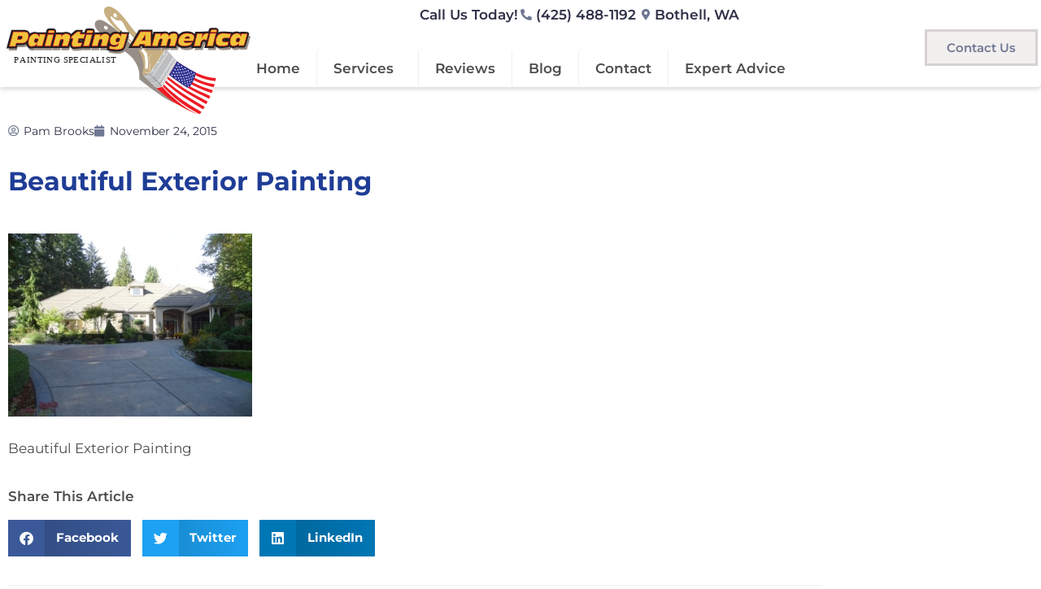

--- FILE ---
content_type: text/html; charset=UTF-8
request_url: https://paintingamericainc.com/exterior-painting/beautiful-exterior-painting/
body_size: 10782
content:
<!DOCTYPE html>
<html lang="en-US">
<head>
	<meta charset="UTF-8">
	<meta name="viewport" content="width=device-width, initial-scale=1.0, viewport-fit=cover" />			<title>
			Beautiful Exterior Painting - Painting America Inc.		</title>
		<meta name='robots' content='index, follow, max-image-preview:large, max-snippet:-1, max-video-preview:-1' />

	<!-- This site is optimized with the Yoast SEO plugin v26.7 - https://yoast.com/wordpress/plugins/seo/ -->
	<link rel="canonical" href="https://paintingamericainc.com/exterior-painting/beautiful-exterior-painting/" />
	<script type="application/ld+json" class="yoast-schema-graph">{"@context":"https://schema.org","@graph":[{"@type":"WebPage","@id":"https://paintingamericainc.com/exterior-painting/beautiful-exterior-painting/","url":"https://paintingamericainc.com/exterior-painting/beautiful-exterior-painting/","name":"Beautiful Exterior Painting - Painting America Inc.","isPartOf":{"@id":"https://paintingamericainc.com/#website"},"primaryImageOfPage":{"@id":"https://paintingamericainc.com/exterior-painting/beautiful-exterior-painting/#primaryimage"},"image":{"@id":"https://paintingamericainc.com/exterior-painting/beautiful-exterior-painting/#primaryimage"},"thumbnailUrl":"https://paintingamericainc.com/wp-content/uploads/Beautiful-Exterior-Painting.jpg","datePublished":"2015-11-24T06:02:08+00:00","dateModified":"2015-11-24T06:32:37+00:00","breadcrumb":{"@id":"https://paintingamericainc.com/exterior-painting/beautiful-exterior-painting/#breadcrumb"},"inLanguage":"en-US","potentialAction":[{"@type":"ReadAction","target":["https://paintingamericainc.com/exterior-painting/beautiful-exterior-painting/"]}]},{"@type":"ImageObject","inLanguage":"en-US","@id":"https://paintingamericainc.com/exterior-painting/beautiful-exterior-painting/#primaryimage","url":"https://paintingamericainc.com/wp-content/uploads/Beautiful-Exterior-Painting.jpg","contentUrl":"https://paintingamericainc.com/wp-content/uploads/Beautiful-Exterior-Painting.jpg","width":500,"height":375,"caption":"Beautiful Exterior Painting"},{"@type":"BreadcrumbList","@id":"https://paintingamericainc.com/exterior-painting/beautiful-exterior-painting/#breadcrumb","itemListElement":[{"@type":"ListItem","position":1,"name":"Exterior Painting","item":"https://paintingamericainc.com/exterior-painting/"},{"@type":"ListItem","position":2,"name":"Beautiful Exterior Painting"}]},{"@type":"WebSite","@id":"https://paintingamericainc.com/#website","url":"https://paintingamericainc.com/","name":"Painting America Inc.","description":"Bothell Painting Contractor, Home Painting Company","publisher":{"@id":"https://paintingamericainc.com/#organization"},"potentialAction":[{"@type":"SearchAction","target":{"@type":"EntryPoint","urlTemplate":"https://paintingamericainc.com/?s={search_term_string}"},"query-input":{"@type":"PropertyValueSpecification","valueRequired":true,"valueName":"search_term_string"}}],"inLanguage":"en-US"},{"@type":"Organization","@id":"https://paintingamericainc.com/#organization","name":"Painting America, Inc.","url":"https://paintingamericainc.com/","logo":{"@type":"ImageObject","inLanguage":"en-US","@id":"https://paintingamericainc.com/#/schema/logo/image/","url":"https://paintingamericainc.com/wp-content/uploads/Logo-Small.jpg","contentUrl":"https://paintingamericainc.com/wp-content/uploads/Logo-Small.jpg","width":"448","height":"191","caption":"Painting America, Inc."},"image":{"@id":"https://paintingamericainc.com/#/schema/logo/image/"},"sameAs":["https://www.facebook.com/PaintingAmericaInc","https://x.com/PaintngAmerica","https://www.youtube.com/user/paintingamericainc"]}]}</script>
	<!-- / Yoast SEO plugin. -->


<link rel="alternate" type="application/rss+xml" title="Painting America Inc. &raquo; Feed" href="https://paintingamericainc.com/feed/" />
<link rel="alternate" type="application/rss+xml" title="Painting America Inc. &raquo; Comments Feed" href="https://paintingamericainc.com/comments/feed/" />
<link rel="alternate" title="oEmbed (JSON)" type="application/json+oembed" href="https://paintingamericainc.com/wp-json/oembed/1.0/embed?url=https%3A%2F%2Fpaintingamericainc.com%2Fexterior-painting%2Fbeautiful-exterior-painting%2F" />
<link rel="alternate" title="oEmbed (XML)" type="text/xml+oembed" href="https://paintingamericainc.com/wp-json/oembed/1.0/embed?url=https%3A%2F%2Fpaintingamericainc.com%2Fexterior-painting%2Fbeautiful-exterior-painting%2F&#038;format=xml" />
<style id='wp-img-auto-sizes-contain-inline-css' type='text/css'>
img:is([sizes=auto i],[sizes^="auto," i]){contain-intrinsic-size:3000px 1500px}
/*# sourceURL=wp-img-auto-sizes-contain-inline-css */
</style>
<link rel='stylesheet' id='wp-block-library-css' href='https://paintingamericainc.com/wp-includes/css/dist/block-library/style.min.css?ver=6.9' type='text/css' media='all' />
<style id='wp-block-library-theme-inline-css' type='text/css'>
.wp-block-audio :where(figcaption){color:#555;font-size:13px;text-align:center}.is-dark-theme .wp-block-audio :where(figcaption){color:#ffffffa6}.wp-block-audio{margin:0 0 1em}.wp-block-code{border:1px solid #ccc;border-radius:4px;font-family:Menlo,Consolas,monaco,monospace;padding:.8em 1em}.wp-block-embed :where(figcaption){color:#555;font-size:13px;text-align:center}.is-dark-theme .wp-block-embed :where(figcaption){color:#ffffffa6}.wp-block-embed{margin:0 0 1em}.blocks-gallery-caption{color:#555;font-size:13px;text-align:center}.is-dark-theme .blocks-gallery-caption{color:#ffffffa6}:root :where(.wp-block-image figcaption){color:#555;font-size:13px;text-align:center}.is-dark-theme :root :where(.wp-block-image figcaption){color:#ffffffa6}.wp-block-image{margin:0 0 1em}.wp-block-pullquote{border-bottom:4px solid;border-top:4px solid;color:currentColor;margin-bottom:1.75em}.wp-block-pullquote :where(cite),.wp-block-pullquote :where(footer),.wp-block-pullquote__citation{color:currentColor;font-size:.8125em;font-style:normal;text-transform:uppercase}.wp-block-quote{border-left:.25em solid;margin:0 0 1.75em;padding-left:1em}.wp-block-quote cite,.wp-block-quote footer{color:currentColor;font-size:.8125em;font-style:normal;position:relative}.wp-block-quote:where(.has-text-align-right){border-left:none;border-right:.25em solid;padding-left:0;padding-right:1em}.wp-block-quote:where(.has-text-align-center){border:none;padding-left:0}.wp-block-quote.is-large,.wp-block-quote.is-style-large,.wp-block-quote:where(.is-style-plain){border:none}.wp-block-search .wp-block-search__label{font-weight:700}.wp-block-search__button{border:1px solid #ccc;padding:.375em .625em}:where(.wp-block-group.has-background){padding:1.25em 2.375em}.wp-block-separator.has-css-opacity{opacity:.4}.wp-block-separator{border:none;border-bottom:2px solid;margin-left:auto;margin-right:auto}.wp-block-separator.has-alpha-channel-opacity{opacity:1}.wp-block-separator:not(.is-style-wide):not(.is-style-dots){width:100px}.wp-block-separator.has-background:not(.is-style-dots){border-bottom:none;height:1px}.wp-block-separator.has-background:not(.is-style-wide):not(.is-style-dots){height:2px}.wp-block-table{margin:0 0 1em}.wp-block-table td,.wp-block-table th{word-break:normal}.wp-block-table :where(figcaption){color:#555;font-size:13px;text-align:center}.is-dark-theme .wp-block-table :where(figcaption){color:#ffffffa6}.wp-block-video :where(figcaption){color:#555;font-size:13px;text-align:center}.is-dark-theme .wp-block-video :where(figcaption){color:#ffffffa6}.wp-block-video{margin:0 0 1em}:root :where(.wp-block-template-part.has-background){margin-bottom:0;margin-top:0;padding:1.25em 2.375em}
/*# sourceURL=/wp-includes/css/dist/block-library/theme.min.css */
</style>
<style id='classic-theme-styles-inline-css' type='text/css'>
/*! This file is auto-generated */
.wp-block-button__link{color:#fff;background-color:#32373c;border-radius:9999px;box-shadow:none;text-decoration:none;padding:calc(.667em + 2px) calc(1.333em + 2px);font-size:1.125em}.wp-block-file__button{background:#32373c;color:#fff;text-decoration:none}
/*# sourceURL=/wp-includes/css/classic-themes.min.css */
</style>
<style id='global-styles-inline-css' type='text/css'>
:root{--wp--preset--aspect-ratio--square: 1;--wp--preset--aspect-ratio--4-3: 4/3;--wp--preset--aspect-ratio--3-4: 3/4;--wp--preset--aspect-ratio--3-2: 3/2;--wp--preset--aspect-ratio--2-3: 2/3;--wp--preset--aspect-ratio--16-9: 16/9;--wp--preset--aspect-ratio--9-16: 9/16;--wp--preset--color--black: #000000;--wp--preset--color--cyan-bluish-gray: #abb8c3;--wp--preset--color--white: #ffffff;--wp--preset--color--pale-pink: #f78da7;--wp--preset--color--vivid-red: #cf2e2e;--wp--preset--color--luminous-vivid-orange: #ff6900;--wp--preset--color--luminous-vivid-amber: #fcb900;--wp--preset--color--light-green-cyan: #7bdcb5;--wp--preset--color--vivid-green-cyan: #00d084;--wp--preset--color--pale-cyan-blue: #8ed1fc;--wp--preset--color--vivid-cyan-blue: #0693e3;--wp--preset--color--vivid-purple: #9b51e0;--wp--preset--gradient--vivid-cyan-blue-to-vivid-purple: linear-gradient(135deg,rgb(6,147,227) 0%,rgb(155,81,224) 100%);--wp--preset--gradient--light-green-cyan-to-vivid-green-cyan: linear-gradient(135deg,rgb(122,220,180) 0%,rgb(0,208,130) 100%);--wp--preset--gradient--luminous-vivid-amber-to-luminous-vivid-orange: linear-gradient(135deg,rgb(252,185,0) 0%,rgb(255,105,0) 100%);--wp--preset--gradient--luminous-vivid-orange-to-vivid-red: linear-gradient(135deg,rgb(255,105,0) 0%,rgb(207,46,46) 100%);--wp--preset--gradient--very-light-gray-to-cyan-bluish-gray: linear-gradient(135deg,rgb(238,238,238) 0%,rgb(169,184,195) 100%);--wp--preset--gradient--cool-to-warm-spectrum: linear-gradient(135deg,rgb(74,234,220) 0%,rgb(151,120,209) 20%,rgb(207,42,186) 40%,rgb(238,44,130) 60%,rgb(251,105,98) 80%,rgb(254,248,76) 100%);--wp--preset--gradient--blush-light-purple: linear-gradient(135deg,rgb(255,206,236) 0%,rgb(152,150,240) 100%);--wp--preset--gradient--blush-bordeaux: linear-gradient(135deg,rgb(254,205,165) 0%,rgb(254,45,45) 50%,rgb(107,0,62) 100%);--wp--preset--gradient--luminous-dusk: linear-gradient(135deg,rgb(255,203,112) 0%,rgb(199,81,192) 50%,rgb(65,88,208) 100%);--wp--preset--gradient--pale-ocean: linear-gradient(135deg,rgb(255,245,203) 0%,rgb(182,227,212) 50%,rgb(51,167,181) 100%);--wp--preset--gradient--electric-grass: linear-gradient(135deg,rgb(202,248,128) 0%,rgb(113,206,126) 100%);--wp--preset--gradient--midnight: linear-gradient(135deg,rgb(2,3,129) 0%,rgb(40,116,252) 100%);--wp--preset--font-size--small: 13px;--wp--preset--font-size--medium: 20px;--wp--preset--font-size--large: 36px;--wp--preset--font-size--x-large: 42px;--wp--preset--spacing--20: 0.44rem;--wp--preset--spacing--30: 0.67rem;--wp--preset--spacing--40: 1rem;--wp--preset--spacing--50: 1.5rem;--wp--preset--spacing--60: 2.25rem;--wp--preset--spacing--70: 3.38rem;--wp--preset--spacing--80: 5.06rem;--wp--preset--shadow--natural: 6px 6px 9px rgba(0, 0, 0, 0.2);--wp--preset--shadow--deep: 12px 12px 50px rgba(0, 0, 0, 0.4);--wp--preset--shadow--sharp: 6px 6px 0px rgba(0, 0, 0, 0.2);--wp--preset--shadow--outlined: 6px 6px 0px -3px rgb(255, 255, 255), 6px 6px rgb(0, 0, 0);--wp--preset--shadow--crisp: 6px 6px 0px rgb(0, 0, 0);}:where(.is-layout-flex){gap: 0.5em;}:where(.is-layout-grid){gap: 0.5em;}body .is-layout-flex{display: flex;}.is-layout-flex{flex-wrap: wrap;align-items: center;}.is-layout-flex > :is(*, div){margin: 0;}body .is-layout-grid{display: grid;}.is-layout-grid > :is(*, div){margin: 0;}:where(.wp-block-columns.is-layout-flex){gap: 2em;}:where(.wp-block-columns.is-layout-grid){gap: 2em;}:where(.wp-block-post-template.is-layout-flex){gap: 1.25em;}:where(.wp-block-post-template.is-layout-grid){gap: 1.25em;}.has-black-color{color: var(--wp--preset--color--black) !important;}.has-cyan-bluish-gray-color{color: var(--wp--preset--color--cyan-bluish-gray) !important;}.has-white-color{color: var(--wp--preset--color--white) !important;}.has-pale-pink-color{color: var(--wp--preset--color--pale-pink) !important;}.has-vivid-red-color{color: var(--wp--preset--color--vivid-red) !important;}.has-luminous-vivid-orange-color{color: var(--wp--preset--color--luminous-vivid-orange) !important;}.has-luminous-vivid-amber-color{color: var(--wp--preset--color--luminous-vivid-amber) !important;}.has-light-green-cyan-color{color: var(--wp--preset--color--light-green-cyan) !important;}.has-vivid-green-cyan-color{color: var(--wp--preset--color--vivid-green-cyan) !important;}.has-pale-cyan-blue-color{color: var(--wp--preset--color--pale-cyan-blue) !important;}.has-vivid-cyan-blue-color{color: var(--wp--preset--color--vivid-cyan-blue) !important;}.has-vivid-purple-color{color: var(--wp--preset--color--vivid-purple) !important;}.has-black-background-color{background-color: var(--wp--preset--color--black) !important;}.has-cyan-bluish-gray-background-color{background-color: var(--wp--preset--color--cyan-bluish-gray) !important;}.has-white-background-color{background-color: var(--wp--preset--color--white) !important;}.has-pale-pink-background-color{background-color: var(--wp--preset--color--pale-pink) !important;}.has-vivid-red-background-color{background-color: var(--wp--preset--color--vivid-red) !important;}.has-luminous-vivid-orange-background-color{background-color: var(--wp--preset--color--luminous-vivid-orange) !important;}.has-luminous-vivid-amber-background-color{background-color: var(--wp--preset--color--luminous-vivid-amber) !important;}.has-light-green-cyan-background-color{background-color: var(--wp--preset--color--light-green-cyan) !important;}.has-vivid-green-cyan-background-color{background-color: var(--wp--preset--color--vivid-green-cyan) !important;}.has-pale-cyan-blue-background-color{background-color: var(--wp--preset--color--pale-cyan-blue) !important;}.has-vivid-cyan-blue-background-color{background-color: var(--wp--preset--color--vivid-cyan-blue) !important;}.has-vivid-purple-background-color{background-color: var(--wp--preset--color--vivid-purple) !important;}.has-black-border-color{border-color: var(--wp--preset--color--black) !important;}.has-cyan-bluish-gray-border-color{border-color: var(--wp--preset--color--cyan-bluish-gray) !important;}.has-white-border-color{border-color: var(--wp--preset--color--white) !important;}.has-pale-pink-border-color{border-color: var(--wp--preset--color--pale-pink) !important;}.has-vivid-red-border-color{border-color: var(--wp--preset--color--vivid-red) !important;}.has-luminous-vivid-orange-border-color{border-color: var(--wp--preset--color--luminous-vivid-orange) !important;}.has-luminous-vivid-amber-border-color{border-color: var(--wp--preset--color--luminous-vivid-amber) !important;}.has-light-green-cyan-border-color{border-color: var(--wp--preset--color--light-green-cyan) !important;}.has-vivid-green-cyan-border-color{border-color: var(--wp--preset--color--vivid-green-cyan) !important;}.has-pale-cyan-blue-border-color{border-color: var(--wp--preset--color--pale-cyan-blue) !important;}.has-vivid-cyan-blue-border-color{border-color: var(--wp--preset--color--vivid-cyan-blue) !important;}.has-vivid-purple-border-color{border-color: var(--wp--preset--color--vivid-purple) !important;}.has-vivid-cyan-blue-to-vivid-purple-gradient-background{background: var(--wp--preset--gradient--vivid-cyan-blue-to-vivid-purple) !important;}.has-light-green-cyan-to-vivid-green-cyan-gradient-background{background: var(--wp--preset--gradient--light-green-cyan-to-vivid-green-cyan) !important;}.has-luminous-vivid-amber-to-luminous-vivid-orange-gradient-background{background: var(--wp--preset--gradient--luminous-vivid-amber-to-luminous-vivid-orange) !important;}.has-luminous-vivid-orange-to-vivid-red-gradient-background{background: var(--wp--preset--gradient--luminous-vivid-orange-to-vivid-red) !important;}.has-very-light-gray-to-cyan-bluish-gray-gradient-background{background: var(--wp--preset--gradient--very-light-gray-to-cyan-bluish-gray) !important;}.has-cool-to-warm-spectrum-gradient-background{background: var(--wp--preset--gradient--cool-to-warm-spectrum) !important;}.has-blush-light-purple-gradient-background{background: var(--wp--preset--gradient--blush-light-purple) !important;}.has-blush-bordeaux-gradient-background{background: var(--wp--preset--gradient--blush-bordeaux) !important;}.has-luminous-dusk-gradient-background{background: var(--wp--preset--gradient--luminous-dusk) !important;}.has-pale-ocean-gradient-background{background: var(--wp--preset--gradient--pale-ocean) !important;}.has-electric-grass-gradient-background{background: var(--wp--preset--gradient--electric-grass) !important;}.has-midnight-gradient-background{background: var(--wp--preset--gradient--midnight) !important;}.has-small-font-size{font-size: var(--wp--preset--font-size--small) !important;}.has-medium-font-size{font-size: var(--wp--preset--font-size--medium) !important;}.has-large-font-size{font-size: var(--wp--preset--font-size--large) !important;}.has-x-large-font-size{font-size: var(--wp--preset--font-size--x-large) !important;}
:where(.wp-block-post-template.is-layout-flex){gap: 1.25em;}:where(.wp-block-post-template.is-layout-grid){gap: 1.25em;}
:where(.wp-block-term-template.is-layout-flex){gap: 1.25em;}:where(.wp-block-term-template.is-layout-grid){gap: 1.25em;}
:where(.wp-block-columns.is-layout-flex){gap: 2em;}:where(.wp-block-columns.is-layout-grid){gap: 2em;}
:root :where(.wp-block-pullquote){font-size: 1.5em;line-height: 1.6;}
/*# sourceURL=global-styles-inline-css */
</style>
<link rel='stylesheet' id='biz-normalize-css' href='https://paintingamericainc.com/wp-content/themes/biz-elementor/css/normalize.css?ver=8.0.1' type='text/css' media='all' />
<link rel='stylesheet' id='biz-stylesheet-css' href='https://paintingamericainc.com/wp-content/themes/biz-elementor/style.css?ver=1656545120' type='text/css' media='all' />
<link rel='stylesheet' id='elementor-frontend-css' href='https://paintingamericainc.com/wp-content/plugins/elementor/assets/css/frontend.min.css?ver=3.34.1' type='text/css' media='all' />
<link rel='stylesheet' id='widget-image-css' href='https://paintingamericainc.com/wp-content/plugins/elementor/assets/css/widget-image.min.css?ver=3.34.1' type='text/css' media='all' />
<link rel='stylesheet' id='widget-icon-list-css' href='https://paintingamericainc.com/wp-content/plugins/elementor/assets/css/widget-icon-list.min.css?ver=3.34.1' type='text/css' media='all' />
<link rel='stylesheet' id='widget-nav-menu-css' href='https://paintingamericainc.com/wp-content/plugins/elementor-pro/assets/css/widget-nav-menu.min.css?ver=3.34.0' type='text/css' media='all' />
<link rel='stylesheet' id='e-sticky-css' href='https://paintingamericainc.com/wp-content/plugins/elementor-pro/assets/css/modules/sticky.min.css?ver=3.34.0' type='text/css' media='all' />
<link rel='stylesheet' id='widget-heading-css' href='https://paintingamericainc.com/wp-content/plugins/elementor/assets/css/widget-heading.min.css?ver=3.34.1' type='text/css' media='all' />
<link rel='stylesheet' id='widget-divider-css' href='https://paintingamericainc.com/wp-content/plugins/elementor/assets/css/widget-divider.min.css?ver=3.34.1' type='text/css' media='all' />
<link rel='stylesheet' id='widget-social-icons-css' href='https://paintingamericainc.com/wp-content/plugins/elementor/assets/css/widget-social-icons.min.css?ver=3.34.1' type='text/css' media='all' />
<link rel='stylesheet' id='e-apple-webkit-css' href='https://paintingamericainc.com/wp-content/plugins/elementor/assets/css/conditionals/apple-webkit.min.css?ver=3.34.1' type='text/css' media='all' />
<link rel='stylesheet' id='widget-post-info-css' href='https://paintingamericainc.com/wp-content/plugins/elementor-pro/assets/css/widget-post-info.min.css?ver=3.34.0' type='text/css' media='all' />
<link rel='stylesheet' id='elementor-icons-shared-0-css' href='https://paintingamericainc.com/wp-content/plugins/elementor/assets/lib/font-awesome/css/fontawesome.min.css?ver=5.15.3' type='text/css' media='all' />
<link rel='stylesheet' id='elementor-icons-fa-regular-css' href='https://paintingamericainc.com/wp-content/plugins/elementor/assets/lib/font-awesome/css/regular.min.css?ver=5.15.3' type='text/css' media='all' />
<link rel='stylesheet' id='elementor-icons-fa-solid-css' href='https://paintingamericainc.com/wp-content/plugins/elementor/assets/lib/font-awesome/css/solid.min.css?ver=5.15.3' type='text/css' media='all' />
<link rel='stylesheet' id='widget-share-buttons-css' href='https://paintingamericainc.com/wp-content/plugins/elementor-pro/assets/css/widget-share-buttons.min.css?ver=3.34.0' type='text/css' media='all' />
<link rel='stylesheet' id='elementor-icons-fa-brands-css' href='https://paintingamericainc.com/wp-content/plugins/elementor/assets/lib/font-awesome/css/brands.min.css?ver=5.15.3' type='text/css' media='all' />
<link rel='stylesheet' id='widget-post-navigation-css' href='https://paintingamericainc.com/wp-content/plugins/elementor-pro/assets/css/widget-post-navigation.min.css?ver=3.34.0' type='text/css' media='all' />
<link rel='stylesheet' id='elementor-icons-css' href='https://paintingamericainc.com/wp-content/plugins/elementor/assets/lib/eicons/css/elementor-icons.min.css?ver=5.45.0' type='text/css' media='all' />
<link rel='stylesheet' id='elementor-post-3810-css' href='https://paintingamericainc.com/wp-content/uploads/elementor/css/post-3810.css?ver=1768846398' type='text/css' media='all' />
<link rel='stylesheet' id='elementor-post-3820-css' href='https://paintingamericainc.com/wp-content/uploads/elementor/css/post-3820.css?ver=1768846398' type='text/css' media='all' />
<link rel='stylesheet' id='elementor-post-3840-css' href='https://paintingamericainc.com/wp-content/uploads/elementor/css/post-3840.css?ver=1768846398' type='text/css' media='all' />
<link rel='stylesheet' id='elementor-post-4163-css' href='https://paintingamericainc.com/wp-content/uploads/elementor/css/post-4163.css?ver=1768846398' type='text/css' media='all' />
<link rel='stylesheet' id='elementor-gf-local-montserrat-css' href='https://paintingamericainc.com/wp-content/uploads/elementor/google-fonts/css/montserrat.css?ver=1742231306' type='text/css' media='all' />
<script type="text/javascript" src="https://paintingamericainc.com/wp-includes/js/jquery/jquery.min.js?ver=3.7.1" id="jquery-core-js"></script>
<link rel="https://api.w.org/" href="https://paintingamericainc.com/wp-json/" /><link rel="alternate" title="JSON" type="application/json" href="https://paintingamericainc.com/wp-json/wp/v2/media/1830" /><link rel="EditURI" type="application/rsd+xml" title="RSD" href="https://paintingamericainc.com/xmlrpc.php?rsd" />
<meta name="generator" content="WordPress 6.9" />
<link rel='shortlink' href='https://paintingamericainc.com/?p=1830' />
<meta name="generator" content="Elementor 3.34.1; features: additional_custom_breakpoints; settings: css_print_method-external, google_font-enabled, font_display-auto">
<meta name="google-site-verification" content="hPSjiyxySZzoumCgfUAKkvAnRZBlVFqb9luUDUZO3K0" />
<!-- Google tag (gtag.js) -->
<script async src="https://www.googletagmanager.com/gtag/js?id=G-BKM8M55GQC"></script>
<script>
  window.dataLayer = window.dataLayer || [];
  function gtag(){dataLayer.push(arguments);}
  gtag('js', new Date());

  gtag('config', 'G-BKM8M55GQC');
</script>
			<style>
				.e-con.e-parent:nth-of-type(n+4):not(.e-lazyloaded):not(.e-no-lazyload),
				.e-con.e-parent:nth-of-type(n+4):not(.e-lazyloaded):not(.e-no-lazyload) * {
					background-image: none !important;
				}
				@media screen and (max-height: 1024px) {
					.e-con.e-parent:nth-of-type(n+3):not(.e-lazyloaded):not(.e-no-lazyload),
					.e-con.e-parent:nth-of-type(n+3):not(.e-lazyloaded):not(.e-no-lazyload) * {
						background-image: none !important;
					}
				}
				@media screen and (max-height: 640px) {
					.e-con.e-parent:nth-of-type(n+2):not(.e-lazyloaded):not(.e-no-lazyload),
					.e-con.e-parent:nth-of-type(n+2):not(.e-lazyloaded):not(.e-no-lazyload) * {
						background-image: none !important;
					}
				}
			</style>
			<link rel="icon" href="https://paintingamericainc.com/wp-content/uploads/cropped-painting-america-transparent-favicon-32x32.png" sizes="32x32" />
<link rel="icon" href="https://paintingamericainc.com/wp-content/uploads/cropped-painting-america-transparent-favicon-192x192.png" sizes="192x192" />
<link rel="apple-touch-icon" href="https://paintingamericainc.com/wp-content/uploads/cropped-painting-america-transparent-favicon-180x180.png" />
<meta name="msapplication-TileImage" content="https://paintingamericainc.com/wp-content/uploads/cropped-painting-america-transparent-favicon-270x270.png" />
</head>
<body class="attachment wp-singular attachment-template-default attachmentid-1830 attachment-jpeg wp-custom-logo wp-embed-responsive wp-theme-biz-elementor elementor-default elementor-template-full-width elementor-kit-3810 elementor-page-4163">
		<header data-elementor-type="header" data-elementor-id="3820" class="elementor elementor-3820 elementor-location-header" data-elementor-post-type="elementor_library">
					<section class="elementor-section elementor-top-section elementor-element elementor-element-dfd68a3 elementor-hidden-mobile elementor-section-boxed elementor-section-height-default elementor-section-height-default" data-id="dfd68a3" data-element_type="section" data-settings="{&quot;background_background&quot;:&quot;classic&quot;}">
						<div class="elementor-container elementor-column-gap-no">
					<div class="elementor-column elementor-col-50 elementor-top-column elementor-element elementor-element-393aae7" data-id="393aae7" data-element_type="column">
			<div class="elementor-widget-wrap elementor-element-populated">
						<div class="elementor-element elementor-element-d213ed3 elementor-widget elementor-widget-theme-site-logo elementor-widget-image" data-id="d213ed3" data-element_type="widget" data-widget_type="theme-site-logo.default">
				<div class="elementor-widget-container">
											<a href="https://paintingamericainc.com">
			<img width="710" height="311" src="https://paintingamericainc.com/wp-content/uploads/PaintingAmerica-logo.svg" class="attachment-medium_large size-medium_large wp-image-4854" alt="Painting America Logo - House Painters and Master Painting Contractors, Bothell, WA" />				</a>
											</div>
				</div>
					</div>
		</div>
				<div class="elementor-column elementor-col-50 elementor-top-column elementor-element elementor-element-be4d6bd" data-id="be4d6bd" data-element_type="column">
			<div class="elementor-widget-wrap elementor-element-populated">
						<div class="elementor-element elementor-element-ffca650 elementor-icon-list--layout-inline elementor-align-end elementor-list-item-link-full_width elementor-widget elementor-widget-icon-list" data-id="ffca650" data-element_type="widget" data-widget_type="icon-list.default">
				<div class="elementor-widget-container">
							<ul class="elementor-icon-list-items elementor-inline-items">
							<li class="elementor-icon-list-item elementor-inline-item">
										<span class="elementor-icon-list-text">Call Us Today!</span>
									</li>
								<li class="elementor-icon-list-item elementor-inline-item">
											<a href="tel:+14254881192">

												<span class="elementor-icon-list-icon">
							<i aria-hidden="true" class="fas fa-phone-alt"></i>						</span>
										<span class="elementor-icon-list-text">(425) 488-1192</span>
											</a>
									</li>
								<li class="elementor-icon-list-item elementor-inline-item">
											<span class="elementor-icon-list-icon">
							<i aria-hidden="true" class="fas fa-map-marker-alt"></i>						</span>
										<span class="elementor-icon-list-text">Bothell, WA</span>
									</li>
						</ul>
						</div>
				</div>
				<div class="elementor-element elementor-element-4949493 elementor-align-right elementor-widget elementor-widget-button" data-id="4949493" data-element_type="widget" data-widget_type="button.default">
				<div class="elementor-widget-container">
									<div class="elementor-button-wrapper">
					<a class="elementor-button elementor-button-link elementor-size-sm" href="https://paintingamericainc.com/contact/">
						<span class="elementor-button-content-wrapper">
									<span class="elementor-button-text">Contact Us</span>
					</span>
					</a>
				</div>
								</div>
				</div>
					</div>
		</div>
					</div>
		</section>
				<section class="elementor-section elementor-top-section elementor-element elementor-element-7968eeb elementor-hidden-mobile elementor-section-boxed elementor-section-height-default elementor-section-height-default" data-id="7968eeb" data-element_type="section" data-settings="{&quot;background_background&quot;:&quot;classic&quot;,&quot;sticky&quot;:&quot;top&quot;,&quot;sticky_on&quot;:[&quot;desktop&quot;,&quot;tablet&quot;,&quot;mobile&quot;],&quot;sticky_offset&quot;:0,&quot;sticky_effects_offset&quot;:0,&quot;sticky_anchor_link_offset&quot;:0}">
						<div class="elementor-container elementor-column-gap-no">
					<div class="elementor-column elementor-col-100 elementor-top-column elementor-element elementor-element-19e43af" data-id="19e43af" data-element_type="column">
			<div class="elementor-widget-wrap elementor-element-populated">
						<div class="elementor-element elementor-element-5bcde31 elementor-nav-menu__align-center elementor-nav-menu--dropdown-mobile elementor-nav-menu__text-align-aside elementor-nav-menu--toggle elementor-nav-menu--burger elementor-widget elementor-widget-nav-menu" data-id="5bcde31" data-element_type="widget" data-settings="{&quot;submenu_icon&quot;:{&quot;value&quot;:&quot;&lt;i class=\&quot;\&quot; aria-hidden=\&quot;true\&quot;&gt;&lt;\/i&gt;&quot;,&quot;library&quot;:&quot;&quot;},&quot;layout&quot;:&quot;horizontal&quot;,&quot;toggle&quot;:&quot;burger&quot;}" data-widget_type="nav-menu.default">
				<div class="elementor-widget-container">
								<nav aria-label="Menu" class="elementor-nav-menu--main elementor-nav-menu__container elementor-nav-menu--layout-horizontal e--pointer-background e--animation-fade">
				<ul id="menu-1-5bcde31" class="elementor-nav-menu"><li class="menu-item menu-item-type-post_type menu-item-object-page menu-item-home menu-item-558"><a href="https://paintingamericainc.com/" class="elementor-item">Home</a></li>
<li class="menu-item menu-item-type-post_type menu-item-object-page menu-item-has-children menu-item-649"><a href="https://paintingamericainc.com/services/" class="elementor-item">Services</a>
<ul class="sub-menu elementor-nav-menu--dropdown">
	<li class="menu-item menu-item-type-post_type menu-item-object-page menu-item-576"><a href="https://paintingamericainc.com/color-consultation/" class="elementor-sub-item">Color Consultation</a></li>
	<li class="menu-item menu-item-type-post_type menu-item-object-page menu-item-564"><a href="https://paintingamericainc.com/interior-painting/" class="elementor-sub-item">Interior Painting</a></li>
	<li class="menu-item menu-item-type-post_type menu-item-object-page menu-item-565"><a href="https://paintingamericainc.com/exterior-painting/" class="elementor-sub-item">Exterior Painting</a></li>
	<li class="menu-item menu-item-type-post_type menu-item-object-page menu-item-2387"><a href="https://paintingamericainc.com/commercial-painting/" class="elementor-sub-item">Commercial Painting</a></li>
	<li class="menu-item menu-item-type-post_type menu-item-object-page menu-item-566"><a href="https://paintingamericainc.com/staining-millwork-cabinets/" class="elementor-sub-item">Staining, Millwork, &#038; Cabinets</a></li>
	<li class="menu-item menu-item-type-post_type menu-item-object-page menu-item-5583"><a href="https://paintingamericainc.com/estate-maintenance/" class="elementor-sub-item">Estate Maintenance</a></li>
</ul>
</li>
<li class="menu-item menu-item-type-post_type menu-item-object-page menu-item-6122"><a href="https://paintingamericainc.com/reviews/" class="elementor-item">Reviews</a></li>
<li class="menu-item menu-item-type-post_type menu-item-object-page menu-item-567"><a href="https://paintingamericainc.com/blog/" class="elementor-item">Blog</a></li>
<li class="menu-item menu-item-type-post_type menu-item-object-page menu-item-569"><a href="https://paintingamericainc.com/contact/" class="elementor-item">Contact</a></li>
<li class="menu-item menu-item-type-post_type menu-item-object-page menu-item-4620"><a href="https://paintingamericainc.com/consultation/" class="elementor-item">Expert Advice</a></li>
</ul>			</nav>
					<div class="elementor-menu-toggle" role="button" tabindex="0" aria-label="Menu Toggle" aria-expanded="false">
			<i aria-hidden="true" role="presentation" class="elementor-menu-toggle__icon--open eicon-menu-bar"></i><i aria-hidden="true" role="presentation" class="elementor-menu-toggle__icon--close eicon-close"></i>		</div>
					<nav class="elementor-nav-menu--dropdown elementor-nav-menu__container" aria-hidden="true">
				<ul id="menu-2-5bcde31" class="elementor-nav-menu"><li class="menu-item menu-item-type-post_type menu-item-object-page menu-item-home menu-item-558"><a href="https://paintingamericainc.com/" class="elementor-item" tabindex="-1">Home</a></li>
<li class="menu-item menu-item-type-post_type menu-item-object-page menu-item-has-children menu-item-649"><a href="https://paintingamericainc.com/services/" class="elementor-item" tabindex="-1">Services</a>
<ul class="sub-menu elementor-nav-menu--dropdown">
	<li class="menu-item menu-item-type-post_type menu-item-object-page menu-item-576"><a href="https://paintingamericainc.com/color-consultation/" class="elementor-sub-item" tabindex="-1">Color Consultation</a></li>
	<li class="menu-item menu-item-type-post_type menu-item-object-page menu-item-564"><a href="https://paintingamericainc.com/interior-painting/" class="elementor-sub-item" tabindex="-1">Interior Painting</a></li>
	<li class="menu-item menu-item-type-post_type menu-item-object-page menu-item-565"><a href="https://paintingamericainc.com/exterior-painting/" class="elementor-sub-item" tabindex="-1">Exterior Painting</a></li>
	<li class="menu-item menu-item-type-post_type menu-item-object-page menu-item-2387"><a href="https://paintingamericainc.com/commercial-painting/" class="elementor-sub-item" tabindex="-1">Commercial Painting</a></li>
	<li class="menu-item menu-item-type-post_type menu-item-object-page menu-item-566"><a href="https://paintingamericainc.com/staining-millwork-cabinets/" class="elementor-sub-item" tabindex="-1">Staining, Millwork, &#038; Cabinets</a></li>
	<li class="menu-item menu-item-type-post_type menu-item-object-page menu-item-5583"><a href="https://paintingamericainc.com/estate-maintenance/" class="elementor-sub-item" tabindex="-1">Estate Maintenance</a></li>
</ul>
</li>
<li class="menu-item menu-item-type-post_type menu-item-object-page menu-item-6122"><a href="https://paintingamericainc.com/reviews/" class="elementor-item" tabindex="-1">Reviews</a></li>
<li class="menu-item menu-item-type-post_type menu-item-object-page menu-item-567"><a href="https://paintingamericainc.com/blog/" class="elementor-item" tabindex="-1">Blog</a></li>
<li class="menu-item menu-item-type-post_type menu-item-object-page menu-item-569"><a href="https://paintingamericainc.com/contact/" class="elementor-item" tabindex="-1">Contact</a></li>
<li class="menu-item menu-item-type-post_type menu-item-object-page menu-item-4620"><a href="https://paintingamericainc.com/consultation/" class="elementor-item" tabindex="-1">Expert Advice</a></li>
</ul>			</nav>
						</div>
				</div>
					</div>
		</div>
					</div>
		</section>
				<section class="elementor-section elementor-top-section elementor-element elementor-element-bb4cf94 elementor-section-content-middle elementor-hidden-desktop elementor-hidden-tablet elementor-section-boxed elementor-section-height-default elementor-section-height-default" data-id="bb4cf94" data-element_type="section" data-settings="{&quot;background_background&quot;:&quot;classic&quot;,&quot;sticky&quot;:&quot;top&quot;,&quot;sticky_on&quot;:[&quot;desktop&quot;,&quot;tablet&quot;,&quot;mobile&quot;],&quot;sticky_offset&quot;:0,&quot;sticky_effects_offset&quot;:0,&quot;sticky_anchor_link_offset&quot;:0}">
						<div class="elementor-container elementor-column-gap-no">
					<div class="elementor-column elementor-col-50 elementor-top-column elementor-element elementor-element-4da2e55" data-id="4da2e55" data-element_type="column">
			<div class="elementor-widget-wrap elementor-element-populated">
						<div class="elementor-element elementor-element-4549eb6 elementor-widget elementor-widget-theme-site-logo elementor-widget-image" data-id="4549eb6" data-element_type="widget" data-widget_type="theme-site-logo.default">
				<div class="elementor-widget-container">
											<a href="https://paintingamericainc.com">
			<img width="710" height="311" src="https://paintingamericainc.com/wp-content/uploads/PaintingAmerica-logo.svg" class="attachment-medium_large size-medium_large wp-image-4854" alt="Painting America Logo - House Painters and Master Painting Contractors, Bothell, WA" />				</a>
											</div>
				</div>
					</div>
		</div>
				<div class="elementor-column elementor-col-50 elementor-top-column elementor-element elementor-element-8a8eb30" data-id="8a8eb30" data-element_type="column">
			<div class="elementor-widget-wrap elementor-element-populated">
						<div class="elementor-element elementor-element-19179bd elementor-nav-menu--stretch elementor-nav-menu--dropdown-tablet elementor-nav-menu__text-align-aside elementor-nav-menu--toggle elementor-nav-menu--burger elementor-widget elementor-widget-nav-menu" data-id="19179bd" data-element_type="widget" data-settings="{&quot;full_width&quot;:&quot;stretch&quot;,&quot;layout&quot;:&quot;horizontal&quot;,&quot;submenu_icon&quot;:{&quot;value&quot;:&quot;&lt;i class=\&quot;fas fa-caret-down\&quot; aria-hidden=\&quot;true\&quot;&gt;&lt;\/i&gt;&quot;,&quot;library&quot;:&quot;fa-solid&quot;},&quot;toggle&quot;:&quot;burger&quot;}" data-widget_type="nav-menu.default">
				<div class="elementor-widget-container">
								<nav aria-label="Menu" class="elementor-nav-menu--main elementor-nav-menu__container elementor-nav-menu--layout-horizontal e--pointer-background e--animation-fade">
				<ul id="menu-1-19179bd" class="elementor-nav-menu"><li class="menu-item menu-item-type-post_type menu-item-object-page menu-item-home menu-item-558"><a href="https://paintingamericainc.com/" class="elementor-item">Home</a></li>
<li class="menu-item menu-item-type-post_type menu-item-object-page menu-item-has-children menu-item-649"><a href="https://paintingamericainc.com/services/" class="elementor-item">Services</a>
<ul class="sub-menu elementor-nav-menu--dropdown">
	<li class="menu-item menu-item-type-post_type menu-item-object-page menu-item-576"><a href="https://paintingamericainc.com/color-consultation/" class="elementor-sub-item">Color Consultation</a></li>
	<li class="menu-item menu-item-type-post_type menu-item-object-page menu-item-564"><a href="https://paintingamericainc.com/interior-painting/" class="elementor-sub-item">Interior Painting</a></li>
	<li class="menu-item menu-item-type-post_type menu-item-object-page menu-item-565"><a href="https://paintingamericainc.com/exterior-painting/" class="elementor-sub-item">Exterior Painting</a></li>
	<li class="menu-item menu-item-type-post_type menu-item-object-page menu-item-2387"><a href="https://paintingamericainc.com/commercial-painting/" class="elementor-sub-item">Commercial Painting</a></li>
	<li class="menu-item menu-item-type-post_type menu-item-object-page menu-item-566"><a href="https://paintingamericainc.com/staining-millwork-cabinets/" class="elementor-sub-item">Staining, Millwork, &#038; Cabinets</a></li>
	<li class="menu-item menu-item-type-post_type menu-item-object-page menu-item-5583"><a href="https://paintingamericainc.com/estate-maintenance/" class="elementor-sub-item">Estate Maintenance</a></li>
</ul>
</li>
<li class="menu-item menu-item-type-post_type menu-item-object-page menu-item-6122"><a href="https://paintingamericainc.com/reviews/" class="elementor-item">Reviews</a></li>
<li class="menu-item menu-item-type-post_type menu-item-object-page menu-item-567"><a href="https://paintingamericainc.com/blog/" class="elementor-item">Blog</a></li>
<li class="menu-item menu-item-type-post_type menu-item-object-page menu-item-569"><a href="https://paintingamericainc.com/contact/" class="elementor-item">Contact</a></li>
<li class="menu-item menu-item-type-post_type menu-item-object-page menu-item-4620"><a href="https://paintingamericainc.com/consultation/" class="elementor-item">Expert Advice</a></li>
</ul>			</nav>
					<div class="elementor-menu-toggle" role="button" tabindex="0" aria-label="Menu Toggle" aria-expanded="false">
			<i aria-hidden="true" role="presentation" class="elementor-menu-toggle__icon--open eicon-menu-bar"></i><i aria-hidden="true" role="presentation" class="elementor-menu-toggle__icon--close eicon-close"></i>		</div>
					<nav class="elementor-nav-menu--dropdown elementor-nav-menu__container" aria-hidden="true">
				<ul id="menu-2-19179bd" class="elementor-nav-menu"><li class="menu-item menu-item-type-post_type menu-item-object-page menu-item-home menu-item-558"><a href="https://paintingamericainc.com/" class="elementor-item" tabindex="-1">Home</a></li>
<li class="menu-item menu-item-type-post_type menu-item-object-page menu-item-has-children menu-item-649"><a href="https://paintingamericainc.com/services/" class="elementor-item" tabindex="-1">Services</a>
<ul class="sub-menu elementor-nav-menu--dropdown">
	<li class="menu-item menu-item-type-post_type menu-item-object-page menu-item-576"><a href="https://paintingamericainc.com/color-consultation/" class="elementor-sub-item" tabindex="-1">Color Consultation</a></li>
	<li class="menu-item menu-item-type-post_type menu-item-object-page menu-item-564"><a href="https://paintingamericainc.com/interior-painting/" class="elementor-sub-item" tabindex="-1">Interior Painting</a></li>
	<li class="menu-item menu-item-type-post_type menu-item-object-page menu-item-565"><a href="https://paintingamericainc.com/exterior-painting/" class="elementor-sub-item" tabindex="-1">Exterior Painting</a></li>
	<li class="menu-item menu-item-type-post_type menu-item-object-page menu-item-2387"><a href="https://paintingamericainc.com/commercial-painting/" class="elementor-sub-item" tabindex="-1">Commercial Painting</a></li>
	<li class="menu-item menu-item-type-post_type menu-item-object-page menu-item-566"><a href="https://paintingamericainc.com/staining-millwork-cabinets/" class="elementor-sub-item" tabindex="-1">Staining, Millwork, &#038; Cabinets</a></li>
	<li class="menu-item menu-item-type-post_type menu-item-object-page menu-item-5583"><a href="https://paintingamericainc.com/estate-maintenance/" class="elementor-sub-item" tabindex="-1">Estate Maintenance</a></li>
</ul>
</li>
<li class="menu-item menu-item-type-post_type menu-item-object-page menu-item-6122"><a href="https://paintingamericainc.com/reviews/" class="elementor-item" tabindex="-1">Reviews</a></li>
<li class="menu-item menu-item-type-post_type menu-item-object-page menu-item-567"><a href="https://paintingamericainc.com/blog/" class="elementor-item" tabindex="-1">Blog</a></li>
<li class="menu-item menu-item-type-post_type menu-item-object-page menu-item-569"><a href="https://paintingamericainc.com/contact/" class="elementor-item" tabindex="-1">Contact</a></li>
<li class="menu-item menu-item-type-post_type menu-item-object-page menu-item-4620"><a href="https://paintingamericainc.com/consultation/" class="elementor-item" tabindex="-1">Expert Advice</a></li>
</ul>			</nav>
						</div>
				</div>
					</div>
		</div>
					</div>
		</section>
				</header>
				<div data-elementor-type="single-post" data-elementor-id="4163" class="elementor elementor-4163 elementor-location-single post-1830 attachment type-attachment status-inherit hentry" data-elementor-post-type="elementor_library">
					<section class="elementor-section elementor-top-section elementor-element elementor-element-37b4253 elementor-section-boxed elementor-section-height-default elementor-section-height-default" data-id="37b4253" data-element_type="section">
						<div class="elementor-container elementor-column-gap-default">
					<div class="elementor-column elementor-col-100 elementor-top-column elementor-element elementor-element-b719339" data-id="b719339" data-element_type="column">
			<div class="elementor-widget-wrap elementor-element-populated">
						<div class="elementor-element elementor-element-edd6b0a elementor-align-left elementor-widget elementor-widget-post-info" data-id="edd6b0a" data-element_type="widget" data-widget_type="post-info.default">
				<div class="elementor-widget-container">
							<ul class="elementor-inline-items elementor-icon-list-items elementor-post-info">
								<li class="elementor-icon-list-item elementor-repeater-item-ff6ba07 elementor-inline-item" itemprop="author">
						<a href="https://paintingamericainc.com/author/pamb/">
											<span class="elementor-icon-list-icon">
								<i aria-hidden="true" class="far fa-user-circle"></i>							</span>
									<span class="elementor-icon-list-text elementor-post-info__item elementor-post-info__item--type-author">
										Pam Brooks					</span>
									</a>
				</li>
				<li class="elementor-icon-list-item elementor-repeater-item-bc0d693 elementor-inline-item" itemprop="datePublished">
						<a href="https://paintingamericainc.com/2015/11/24/">
											<span class="elementor-icon-list-icon">
								<i aria-hidden="true" class="fas fa-calendar"></i>							</span>
									<span class="elementor-icon-list-text elementor-post-info__item elementor-post-info__item--type-date">
										<time>November 24, 2015</time>					</span>
									</a>
				</li>
				</ul>
						</div>
				</div>
				<div class="elementor-element elementor-element-ae599ba elementor-widget elementor-widget-theme-post-title elementor-page-title elementor-widget-heading" data-id="ae599ba" data-element_type="widget" data-widget_type="theme-post-title.default">
				<div class="elementor-widget-container">
					<h1 class="elementor-heading-title elementor-size-default">Beautiful Exterior Painting</h1>				</div>
				</div>
				<div class="elementor-element elementor-element-fcd70fd elementor-widget elementor-widget-theme-post-content" data-id="fcd70fd" data-element_type="widget" data-widget_type="theme-post-content.default">
				<div class="elementor-widget-container">
					<p class="attachment"><a href='https://paintingamericainc.com/wp-content/uploads/Beautiful-Exterior-Painting.jpg'><img fetchpriority="high" fetchpriority="high" decoding="async" width="300" height="225" src="https://paintingamericainc.com/wp-content/uploads/Beautiful-Exterior-Painting-300x225.jpg" class="attachment-medium size-medium" alt="Beautiful Exterior Painting" srcset="https://paintingamericainc.com/wp-content/uploads/Beautiful-Exterior-Painting-300x225.jpg 300w, https://paintingamericainc.com/wp-content/uploads/Beautiful-Exterior-Painting-150x113.jpg 150w, https://paintingamericainc.com/wp-content/uploads/Beautiful-Exterior-Painting.jpg 500w" sizes="(max-width: 300px) 100vw, 300px" /></a></p>
<p>Beautiful Exterior Painting</p>
				</div>
				</div>
				<div class="elementor-element elementor-element-81e3136 elementor-widget elementor-widget-heading" data-id="81e3136" data-element_type="widget" data-widget_type="heading.default">
				<div class="elementor-widget-container">
					<p class="elementor-heading-title elementor-size-default">Share This Article</p>				</div>
				</div>
				<div class="elementor-element elementor-element-3562df0 elementor-share-buttons--view-icon-text elementor-share-buttons--skin-gradient elementor-share-buttons--shape-square elementor-grid-0 elementor-share-buttons--color-official elementor-widget elementor-widget-share-buttons" data-id="3562df0" data-element_type="widget" data-widget_type="share-buttons.default">
				<div class="elementor-widget-container">
							<div class="elementor-grid" role="list">
								<div class="elementor-grid-item" role="listitem">
						<div class="elementor-share-btn elementor-share-btn_facebook" role="button" tabindex="0" aria-label="Share on facebook">
															<span class="elementor-share-btn__icon">
								<i class="fab fa-facebook" aria-hidden="true"></i>							</span>
																						<div class="elementor-share-btn__text">
																			<span class="elementor-share-btn__title">
										Facebook									</span>
																	</div>
													</div>
					</div>
									<div class="elementor-grid-item" role="listitem">
						<div class="elementor-share-btn elementor-share-btn_twitter" role="button" tabindex="0" aria-label="Share on twitter">
															<span class="elementor-share-btn__icon">
								<i class="fab fa-twitter" aria-hidden="true"></i>							</span>
																						<div class="elementor-share-btn__text">
																			<span class="elementor-share-btn__title">
										Twitter									</span>
																	</div>
													</div>
					</div>
									<div class="elementor-grid-item" role="listitem">
						<div class="elementor-share-btn elementor-share-btn_linkedin" role="button" tabindex="0" aria-label="Share on linkedin">
															<span class="elementor-share-btn__icon">
								<i class="fab fa-linkedin" aria-hidden="true"></i>							</span>
																						<div class="elementor-share-btn__text">
																			<span class="elementor-share-btn__title">
										LinkedIn									</span>
																	</div>
													</div>
					</div>
						</div>
						</div>
				</div>
				<div class="elementor-element elementor-element-4aed6ca elementor-widget-divider--view-line elementor-widget elementor-widget-divider" data-id="4aed6ca" data-element_type="widget" data-widget_type="divider.default">
				<div class="elementor-widget-container">
							<div class="elementor-divider">
			<span class="elementor-divider-separator">
						</span>
		</div>
						</div>
				</div>
				<div class="elementor-element elementor-element-759b047 elementor-post-navigation-borders-yes elementor-widget elementor-widget-post-navigation" data-id="759b047" data-element_type="widget" data-widget_type="post-navigation.default">
				<div class="elementor-widget-container">
							<div class="elementor-post-navigation" role="navigation" aria-label="Post Navigation">
			<div class="elementor-post-navigation__prev elementor-post-navigation__link">
				<a href="https://paintingamericainc.com/exterior-painting/" rel="prev"><span class="post-navigation__arrow-wrapper post-navigation__arrow-prev"><i aria-hidden="true" class="fas fa-angle-left"></i><span class="elementor-screen-only">Prev</span></span><span class="elementor-post-navigation__link__prev"><span class="post-navigation__prev--label">Previous</span><span class="post-navigation__prev--title">Exterior Painting</span></span></a>			</div>
							<div class="elementor-post-navigation__separator-wrapper">
					<div class="elementor-post-navigation__separator"></div>
				</div>
						<div class="elementor-post-navigation__next elementor-post-navigation__link">
							</div>
		</div>
						</div>
				</div>
					</div>
		</div>
					</div>
		</section>
				</div>
				<footer data-elementor-type="footer" data-elementor-id="3840" class="elementor elementor-3840 elementor-location-footer" data-elementor-post-type="elementor_library">
					<section class="elementor-section elementor-top-section elementor-element elementor-element-5007703 elementor-section-boxed elementor-section-height-default elementor-section-height-default" data-id="5007703" data-element_type="section" data-settings="{&quot;background_background&quot;:&quot;classic&quot;}">
						<div class="elementor-container elementor-column-gap-default">
					<div class="elementor-column elementor-col-100 elementor-top-column elementor-element elementor-element-12b9ca4" data-id="12b9ca4" data-element_type="column">
			<div class="elementor-widget-wrap elementor-element-populated">
						<div class="elementor-element elementor-element-ece35d5 elementor-widget elementor-widget-heading" data-id="ece35d5" data-element_type="widget" data-widget_type="heading.default">
				<div class="elementor-widget-container">
					<p class="elementor-heading-title elementor-size-medium">Offering Color Consultations Online or Locally in the following Cities:</p>				</div>
				</div>
				<div class="elementor-element elementor-element-e7ff791 elementor-icon-list--layout-inline elementor-align-center elementor-list-item-link-full_width elementor-widget elementor-widget-icon-list" data-id="e7ff791" data-element_type="widget" data-widget_type="icon-list.default">
				<div class="elementor-widget-container">
							<ul class="elementor-icon-list-items elementor-inline-items">
							<li class="elementor-icon-list-item elementor-inline-item">
											<a href="https://paintingamericainc.com/kirkland-painting-contractor/">

											<span class="elementor-icon-list-text">Kirkland</span>
											</a>
									</li>
								<li class="elementor-icon-list-item elementor-inline-item">
											<a href="https://paintingamericainc.com/hunts-point-painting-contractor/">

											<span class="elementor-icon-list-text">Hunts Point</span>
											</a>
									</li>
								<li class="elementor-icon-list-item elementor-inline-item">
											<a href="https://paintingamericainc.com/duvall-painting-contractor/">

											<span class="elementor-icon-list-text">Duvall</span>
											</a>
									</li>
								<li class="elementor-icon-list-item elementor-inline-item">
											<a href="https://paintingamericainc.com/bellevue-painting-contractor/">

											<span class="elementor-icon-list-text">Bellevue</span>
											</a>
									</li>
								<li class="elementor-icon-list-item elementor-inline-item">
											<a href="https://paintingamericainc.com/medina-painting-contractor/">

											<span class="elementor-icon-list-text">Medina</span>
											</a>
									</li>
								<li class="elementor-icon-list-item elementor-inline-item">
											<a href="https://paintingamericainc.com/bothell-painting-contractor/">

											<span class="elementor-icon-list-text">Bothell</span>
											</a>
									</li>
								<li class="elementor-icon-list-item elementor-inline-item">
											<a href="https://paintingamericainc.com/mill-creek-painting-contractor/">

											<span class="elementor-icon-list-text">Mill Creek</span>
											</a>
									</li>
								<li class="elementor-icon-list-item elementor-inline-item">
											<a href="https://paintingamericainc.com/mercer-island-painting-contractor/">

											<span class="elementor-icon-list-text">Mercer Island</span>
											</a>
									</li>
								<li class="elementor-icon-list-item elementor-inline-item">
											<a href="https://paintingamericainc.com/redmond-painting-contractor/">

											<span class="elementor-icon-list-text">Redmond</span>
											</a>
									</li>
								<li class="elementor-icon-list-item elementor-inline-item">
											<a href="https://paintingamericainc.com/sammamish-painting-contractor/">

											<span class="elementor-icon-list-text">Sammamish</span>
											</a>
									</li>
								<li class="elementor-icon-list-item elementor-inline-item">
											<a href="https://paintingamericainc.com/woodinville-painting-contractor/">

											<span class="elementor-icon-list-text">Woodinville</span>
											</a>
									</li>
								<li class="elementor-icon-list-item elementor-inline-item">
											<a href="https://paintingamericainc.com/issaquah-painting-contractor/">

											<span class="elementor-icon-list-text">Issaquah</span>
											</a>
									</li>
								<li class="elementor-icon-list-item elementor-inline-item">
											<a href="https://paintingamericainc.com/yarrow-point-painting-contractor/">

											<span class="elementor-icon-list-text">Yarrow Point</span>
											</a>
									</li>
						</ul>
						</div>
				</div>
					</div>
		</div>
					</div>
		</section>
				<section class="elementor-section elementor-top-section elementor-element elementor-element-9aafb38 elementor-section-boxed elementor-section-height-default elementor-section-height-default" data-id="9aafb38" data-element_type="section" data-settings="{&quot;background_background&quot;:&quot;classic&quot;}">
						<div class="elementor-container elementor-column-gap-default">
					<div class="elementor-column elementor-col-100 elementor-top-column elementor-element elementor-element-44d1211" data-id="44d1211" data-element_type="column">
			<div class="elementor-widget-wrap elementor-element-populated">
						<section class="elementor-section elementor-inner-section elementor-element elementor-element-15750fb elementor-section-boxed elementor-section-height-default elementor-section-height-default" data-id="15750fb" data-element_type="section">
						<div class="elementor-container elementor-column-gap-default">
					<div class="elementor-column elementor-col-33 elementor-inner-column elementor-element elementor-element-af5e133" data-id="af5e133" data-element_type="column">
			<div class="elementor-widget-wrap">
							</div>
		</div>
				<div class="elementor-column elementor-col-33 elementor-inner-column elementor-element elementor-element-5eb910f" data-id="5eb910f" data-element_type="column">
			<div class="elementor-widget-wrap elementor-element-populated">
						<div class="elementor-element elementor-element-92983ca elementor-widget elementor-widget-heading" data-id="92983ca" data-element_type="widget" data-widget_type="heading.default">
				<div class="elementor-widget-container">
					<p class="elementor-heading-title elementor-size-large"><b>Painting America Inc uses Benjamin Moore High Quality Paints &amp; 
we’re proud to partner locally with Mallory Paint Store.</b></p>				</div>
				</div>
					</div>
		</div>
				<div class="elementor-column elementor-col-33 elementor-inner-column elementor-element elementor-element-4b188b8" data-id="4b188b8" data-element_type="column">
			<div class="elementor-widget-wrap">
							</div>
		</div>
					</div>
		</section>
				<div class="elementor-element elementor-element-87b1e22 elementor-widget elementor-widget-image" data-id="87b1e22" data-element_type="widget" data-widget_type="image.default">
				<div class="elementor-widget-container">
																<a href="https://www.benjaminmoore.com/en-us" target="_blank" rel="nofollow">
							<img width="249" height="100" src="https://paintingamericainc.com/wp-content/uploads/benjamin-moore-paints-logo-1.svg" class="attachment-medium size-medium wp-image-3987" alt="Benjamin Moore Paints Logo" />								</a>
															</div>
				</div>
				<div class="elementor-element elementor-element-149c757 elementor-widget-divider--view-line elementor-widget elementor-widget-divider" data-id="149c757" data-element_type="widget" data-widget_type="divider.default">
				<div class="elementor-widget-container">
							<div class="elementor-divider">
			<span class="elementor-divider-separator">
						</span>
		</div>
						</div>
				</div>
				<div class="elementor-element elementor-element-5e50cb3 elementor-widget elementor-widget-image" data-id="5e50cb3" data-element_type="widget" data-widget_type="image.default">
				<div class="elementor-widget-container">
															<img width="710" height="311" src="https://paintingamericainc.com/wp-content/uploads/PaintingAmerica-logo.svg" class="attachment-medium_large size-medium_large wp-image-4854" alt="Painting America Logo - House Painters and Master Painting Contractors, Bothell, WA" />															</div>
				</div>
				<div class="elementor-element elementor-element-9c24c59 elementor-nav-menu__align-center elementor-nav-menu--dropdown-none elementor-widget elementor-widget-nav-menu" data-id="9c24c59" data-element_type="widget" data-settings="{&quot;submenu_icon&quot;:{&quot;value&quot;:&quot;&lt;i class=\&quot;\&quot; aria-hidden=\&quot;true\&quot;&gt;&lt;\/i&gt;&quot;,&quot;library&quot;:&quot;&quot;},&quot;layout&quot;:&quot;horizontal&quot;}" data-widget_type="nav-menu.default">
				<div class="elementor-widget-container">
								<nav aria-label="Menu" class="elementor-nav-menu--main elementor-nav-menu__container elementor-nav-menu--layout-horizontal e--pointer-none">
				<ul id="menu-1-9c24c59" class="elementor-nav-menu"><li class="menu-item menu-item-type-post_type menu-item-object-page menu-item-home menu-item-4701"><a href="https://paintingamericainc.com/" class="elementor-item">Home</a></li>
<li class="menu-item menu-item-type-post_type menu-item-object-page menu-item-4704"><a href="https://paintingamericainc.com/paint-specialist/" class="elementor-item">About</a></li>
<li class="menu-item menu-item-type-post_type menu-item-object-page menu-item-4703"><a href="https://paintingamericainc.com/services/" class="elementor-item">Services</a></li>
<li class="menu-item menu-item-type-post_type menu-item-object-page menu-item-4702"><a href="https://paintingamericainc.com/blog/" class="elementor-item">Blog</a></li>
<li class="menu-item menu-item-type-post_type menu-item-object-page menu-item-4705"><a href="https://paintingamericainc.com/contact/" class="elementor-item">Contact</a></li>
<li class="menu-item menu-item-type-custom menu-item-object-custom menu-item-5215"><a href="https://paintingamericainc.com/consultation/" class="elementor-item">Mentoring/Coaching</a></li>
</ul>			</nav>
						<nav class="elementor-nav-menu--dropdown elementor-nav-menu__container" aria-hidden="true">
				<ul id="menu-2-9c24c59" class="elementor-nav-menu"><li class="menu-item menu-item-type-post_type menu-item-object-page menu-item-home menu-item-4701"><a href="https://paintingamericainc.com/" class="elementor-item" tabindex="-1">Home</a></li>
<li class="menu-item menu-item-type-post_type menu-item-object-page menu-item-4704"><a href="https://paintingamericainc.com/paint-specialist/" class="elementor-item" tabindex="-1">About</a></li>
<li class="menu-item menu-item-type-post_type menu-item-object-page menu-item-4703"><a href="https://paintingamericainc.com/services/" class="elementor-item" tabindex="-1">Services</a></li>
<li class="menu-item menu-item-type-post_type menu-item-object-page menu-item-4702"><a href="https://paintingamericainc.com/blog/" class="elementor-item" tabindex="-1">Blog</a></li>
<li class="menu-item menu-item-type-post_type menu-item-object-page menu-item-4705"><a href="https://paintingamericainc.com/contact/" class="elementor-item" tabindex="-1">Contact</a></li>
<li class="menu-item menu-item-type-custom menu-item-object-custom menu-item-5215"><a href="https://paintingamericainc.com/consultation/" class="elementor-item" tabindex="-1">Mentoring/Coaching</a></li>
</ul>			</nav>
						</div>
				</div>
				<div class="elementor-element elementor-element-4d26333 elementor-widget elementor-widget-heading" data-id="4d26333" data-element_type="widget" data-widget_type="heading.default">
				<div class="elementor-widget-container">
					<h2 class="elementor-heading-title elementor-size-large">Call Us Today!</h2>				</div>
				</div>
				<div class="elementor-element elementor-element-5e1fceb elementor-align-center elementor-icon-list--layout-traditional elementor-list-item-link-full_width elementor-widget elementor-widget-icon-list" data-id="5e1fceb" data-element_type="widget" data-widget_type="icon-list.default">
				<div class="elementor-widget-container">
							<ul class="elementor-icon-list-items">
							<li class="elementor-icon-list-item">
											<a href="tel:+14254881192">

												<span class="elementor-icon-list-icon">
							<i aria-hidden="true" class="fas fa-phone-alt"></i>						</span>
										<span class="elementor-icon-list-text">(425) 488-1192</span>
											</a>
									</li>
								<li class="elementor-icon-list-item">
											<a href="https://www.google.com/maps/place/Painting+America+Inc/@47.74045,-122.2067001,15z/data=!4m2!3m1!1s0x0:0x22b840a8b2c7a605?sa=X&#038;ved=2ahUKEwjfp4-lwsv5AhVxAzQIHTtmAHYQ_BJ6BAhtEAU">

												<span class="elementor-icon-list-icon">
							<i aria-hidden="true" class="fas fa-map-marker-alt"></i>						</span>
										<span class="elementor-icon-list-text">Bothell, WA</span>
											</a>
									</li>
						</ul>
						</div>
				</div>
				<div class="elementor-element elementor-element-c7569c1 elementor-align-center elementor-widget elementor-widget-button" data-id="c7569c1" data-element_type="widget" data-widget_type="button.default">
				<div class="elementor-widget-container">
									<div class="elementor-button-wrapper">
					<a class="elementor-button elementor-button-link elementor-size-sm" href="https://paintingamericainc.com/contact/">
						<span class="elementor-button-content-wrapper">
									<span class="elementor-button-text">Contact Us</span>
					</span>
					</a>
				</div>
								</div>
				</div>
				<div class="elementor-element elementor-element-7aa783e elementor-shape-circle elementor-grid-4 e-grid-align-center elementor-widget elementor-widget-social-icons" data-id="7aa783e" data-element_type="widget" data-widget_type="social-icons.default">
				<div class="elementor-widget-container">
							<div class="elementor-social-icons-wrapper elementor-grid" role="list">
							<span class="elementor-grid-item" role="listitem">
					<a class="elementor-icon elementor-social-icon elementor-social-icon-facebook elementor-repeater-item-626a909" href="https://www.facebook.com/PaintingAmericaInc" target="_blank">
						<span class="elementor-screen-only">Facebook</span>
						<i aria-hidden="true" class="fab fa-facebook"></i>					</a>
				</span>
							<span class="elementor-grid-item" role="listitem">
					<a class="elementor-icon elementor-social-icon elementor-social-icon-youtube elementor-repeater-item-1ffb8f3" href="http://www.youtube.com/Paintingamericainc" target="_blank">
						<span class="elementor-screen-only">Youtube</span>
						<i aria-hidden="true" class="fab fa-youtube"></i>					</a>
				</span>
							<span class="elementor-grid-item" role="listitem">
					<a class="elementor-icon elementor-social-icon elementor-social-icon-yelp elementor-repeater-item-1acb9fa" href="http://www.yelp.com/biz/painting-america-inc-bothell-3" target="_blank">
						<span class="elementor-screen-only">Yelp</span>
						<i aria-hidden="true" class="fab fa-yelp"></i>					</a>
				</span>
							<span class="elementor-grid-item" role="listitem">
					<a class="elementor-icon elementor-social-icon elementor-social-icon-houzz elementor-repeater-item-229535e" href="http://www.houzz.com/pro/1goodpainter/painting-america-inc" target="_blank">
						<span class="elementor-screen-only">Houzz</span>
						<i aria-hidden="true" class="fab fa-houzz"></i>					</a>
				</span>
					</div>
						</div>
				</div>
				<section class="elementor-section elementor-inner-section elementor-element elementor-element-30def42 elementor-section-boxed elementor-section-height-default elementor-section-height-default" data-id="30def42" data-element_type="section">
						<div class="elementor-container elementor-column-gap-default">
					<div class="elementor-column elementor-col-50 elementor-inner-column elementor-element elementor-element-4330436" data-id="4330436" data-element_type="column">
			<div class="elementor-widget-wrap elementor-element-populated">
						<div class="elementor-element elementor-element-fb23b00 elementor-widget elementor-widget-heading" data-id="fb23b00" data-element_type="widget" data-widget_type="heading.default">
				<div class="elementor-widget-container">
					<p class="elementor-heading-title elementor-size-small">© 2022 Painting America, Inc. | All Rights Reserved</p>				</div>
				</div>
					</div>
		</div>
				<div class="elementor-column elementor-col-50 elementor-inner-column elementor-element elementor-element-444bc0e" data-id="444bc0e" data-element_type="column">
			<div class="elementor-widget-wrap elementor-element-populated">
						<div class="elementor-element elementor-element-4e1f738 elementor-widget elementor-widget-heading" data-id="4e1f738" data-element_type="widget" data-widget_type="heading.default">
				<div class="elementor-widget-container">
					<p class="elementor-heading-title elementor-size-small"><a href="http://bizmktg.com/" target="_blank">Online Marketing By  <b>BIZMKTG.COM</b>
</a></p>				</div>
				</div>
					</div>
		</div>
					</div>
		</section>
					</div>
		</div>
					</div>
		</section>
				<section class="elementor-section elementor-top-section elementor-element elementor-element-d71d786 elementor-hidden-desktop elementor-hidden-tablet elementor-section-boxed elementor-section-height-default elementor-section-height-default" data-id="d71d786" data-element_type="section" data-settings="{&quot;background_background&quot;:&quot;classic&quot;,&quot;sticky&quot;:&quot;bottom&quot;,&quot;sticky_on&quot;:[&quot;mobile&quot;],&quot;sticky_offset&quot;:0,&quot;sticky_effects_offset&quot;:0,&quot;sticky_anchor_link_offset&quot;:0}">
						<div class="elementor-container elementor-column-gap-no">
					<div class="elementor-column elementor-col-50 elementor-top-column elementor-element elementor-element-164868b" data-id="164868b" data-element_type="column">
			<div class="elementor-widget-wrap elementor-element-populated">
						<div class="elementor-element elementor-element-7734747 elementor-align-center elementor-icon-list--layout-inline elementor-list-item-link-full_width elementor-widget elementor-widget-icon-list" data-id="7734747" data-element_type="widget" data-widget_type="icon-list.default">
				<div class="elementor-widget-container">
							<ul class="elementor-icon-list-items elementor-inline-items">
							<li class="elementor-icon-list-item elementor-inline-item">
											<a href="tel:+14254881192">

												<span class="elementor-icon-list-icon">
							<i aria-hidden="true" class="fas fa-phone-alt"></i>						</span>
										<span class="elementor-icon-list-text">Call</span>
											</a>
									</li>
						</ul>
						</div>
				</div>
					</div>
		</div>
				<div class="elementor-column elementor-col-50 elementor-top-column elementor-element elementor-element-6a369d1" data-id="6a369d1" data-element_type="column">
			<div class="elementor-widget-wrap elementor-element-populated">
						<div class="elementor-element elementor-element-0955401 elementor-align-center elementor-icon-list--layout-inline elementor-list-item-link-full_width elementor-widget elementor-widget-icon-list" data-id="0955401" data-element_type="widget" data-widget_type="icon-list.default">
				<div class="elementor-widget-container">
							<ul class="elementor-icon-list-items elementor-inline-items">
							<li class="elementor-icon-list-item elementor-inline-item">
											<a href="https://paintingamericainc.com/contact/">

												<span class="elementor-icon-list-icon">
							<i aria-hidden="true" class="far fa-calendar-alt"></i>						</span>
										<span class="elementor-icon-list-text">Contact</span>
											</a>
									</li>
						</ul>
						</div>
				</div>
					</div>
		</div>
					</div>
		</section>
				</footer>
		
<script type="speculationrules">
{"prefetch":[{"source":"document","where":{"and":[{"href_matches":"/*"},{"not":{"href_matches":["/wp-*.php","/wp-admin/*","/wp-content/uploads/*","/wp-content/*","/wp-content/plugins/*","/wp-content/themes/biz-elementor/*","/*\\?(.+)"]}},{"not":{"selector_matches":"a[rel~=\"nofollow\"]"}},{"not":{"selector_matches":".no-prefetch, .no-prefetch a"}}]},"eagerness":"conservative"}]}
</script>
			<script>
				const lazyloadRunObserver = () => {
					const lazyloadBackgrounds = document.querySelectorAll( `.e-con.e-parent:not(.e-lazyloaded)` );
					const lazyloadBackgroundObserver = new IntersectionObserver( ( entries ) => {
						entries.forEach( ( entry ) => {
							if ( entry.isIntersecting ) {
								let lazyloadBackground = entry.target;
								if( lazyloadBackground ) {
									lazyloadBackground.classList.add( 'e-lazyloaded' );
								}
								lazyloadBackgroundObserver.unobserve( entry.target );
							}
						});
					}, { rootMargin: '200px 0px 200px 0px' } );
					lazyloadBackgrounds.forEach( ( lazyloadBackground ) => {
						lazyloadBackgroundObserver.observe( lazyloadBackground );
					} );
				};
				const events = [
					'DOMContentLoaded',
					'elementor/lazyload/observe',
				];
				events.forEach( ( event ) => {
					document.addEventListener( event, lazyloadRunObserver );
				} );
			</script>
			<script type="text/javascript" src="https://paintingamericainc.com/wp-content/plugins/elementor/assets/js/webpack.runtime.min.js?ver=3.34.1" id="elementor-webpack-runtime-js"></script>
<script type="text/javascript" src="https://paintingamericainc.com/wp-content/plugins/elementor/assets/js/frontend-modules.min.js?ver=3.34.1" id="elementor-frontend-modules-js"></script>
<script type="text/javascript" src="https://paintingamericainc.com/wp-includes/js/jquery/ui/core.min.js?ver=1.13.3" id="jquery-ui-core-js"></script>
<script type="text/javascript" id="elementor-frontend-js-before">
/* <![CDATA[ */
var elementorFrontendConfig = {"environmentMode":{"edit":false,"wpPreview":false,"isScriptDebug":false},"i18n":{"shareOnFacebook":"Share on Facebook","shareOnTwitter":"Share on Twitter","pinIt":"Pin it","download":"Download","downloadImage":"Download image","fullscreen":"Fullscreen","zoom":"Zoom","share":"Share","playVideo":"Play Video","previous":"Previous","next":"Next","close":"Close","a11yCarouselPrevSlideMessage":"Previous slide","a11yCarouselNextSlideMessage":"Next slide","a11yCarouselFirstSlideMessage":"This is the first slide","a11yCarouselLastSlideMessage":"This is the last slide","a11yCarouselPaginationBulletMessage":"Go to slide"},"is_rtl":false,"breakpoints":{"xs":0,"sm":480,"md":768,"lg":1025,"xl":1440,"xxl":1600},"responsive":{"breakpoints":{"mobile":{"label":"Mobile Portrait","value":767,"default_value":767,"direction":"max","is_enabled":true},"mobile_extra":{"label":"Mobile Landscape","value":880,"default_value":880,"direction":"max","is_enabled":false},"tablet":{"label":"Tablet Portrait","value":1024,"default_value":1024,"direction":"max","is_enabled":true},"tablet_extra":{"label":"Tablet Landscape","value":1200,"default_value":1200,"direction":"max","is_enabled":false},"laptop":{"label":"Laptop","value":1366,"default_value":1366,"direction":"max","is_enabled":false},"widescreen":{"label":"Widescreen","value":2400,"default_value":2400,"direction":"min","is_enabled":false}},"hasCustomBreakpoints":false},"version":"3.34.1","is_static":false,"experimentalFeatures":{"additional_custom_breakpoints":true,"container":true,"theme_builder_v2":true,"nested-elements":true,"home_screen":true,"global_classes_should_enforce_capabilities":true,"e_variables":true,"cloud-library":true,"e_opt_in_v4_page":true,"e_interactions":true,"import-export-customization":true,"e_pro_variables":true},"urls":{"assets":"https:\/\/paintingamericainc.com\/wp-content\/plugins\/elementor\/assets\/","ajaxurl":"https:\/\/paintingamericainc.com\/wp-admin\/admin-ajax.php","uploadUrl":"https:\/\/paintingamericainc.com\/wp-content\/uploads"},"nonces":{"floatingButtonsClickTracking":"f8f29f158c"},"swiperClass":"swiper","settings":{"page":[],"editorPreferences":[]},"kit":{"active_breakpoints":["viewport_mobile","viewport_tablet"],"global_image_lightbox":"yes","lightbox_enable_counter":"yes","lightbox_enable_fullscreen":"yes","lightbox_enable_zoom":"yes","lightbox_enable_share":"yes","lightbox_title_src":"title","lightbox_description_src":"description"},"post":{"id":1830,"title":"Beautiful%20Exterior%20Painting%20-%20Painting%20America%20Inc.","excerpt":"","featuredImage":false}};
//# sourceURL=elementor-frontend-js-before
/* ]]> */
</script>
<script type="text/javascript" src="https://paintingamericainc.com/wp-content/plugins/elementor/assets/js/frontend.min.js?ver=3.34.1" id="elementor-frontend-js"></script>
<script type="text/javascript" src="https://paintingamericainc.com/wp-content/plugins/elementor-pro/assets/lib/smartmenus/jquery.smartmenus.min.js?ver=1.2.1" id="smartmenus-js"></script>
<script type="text/javascript" src="https://paintingamericainc.com/wp-content/plugins/elementor-pro/assets/lib/sticky/jquery.sticky.min.js?ver=3.34.0" id="e-sticky-js"></script>
<script type="text/javascript" src="https://paintingamericainc.com/wp-content/themes/biz-elementor/js/tracking-events.js?ver=1656454251" id="biz-tracking-events-js"></script>
<script type="text/javascript" src="https://paintingamericainc.com/wp-content/themes/biz-elementor/js/script.js?ver=1656454251" id="biz-scripts-js"></script>
<script type="text/javascript" src="https://paintingamericainc.com/wp-content/themes/biz-elementor/js/gf-traffic-source.js?ver=1666132562" id="biz-gf-tracking-source-js"></script>
<script type="text/javascript" src="https://paintingamericainc.com/wp-content/themes/biz-elementor/js/jquery.waypoints.min.js?ver=4.0.0" id="waypoints-js"></script>
<script type="text/javascript" src="https://paintingamericainc.com/wp-content/plugins/elementor-pro/assets/js/webpack-pro.runtime.min.js?ver=3.34.0" id="elementor-pro-webpack-runtime-js"></script>
<script type="text/javascript" src="https://paintingamericainc.com/wp-includes/js/dist/hooks.min.js?ver=dd5603f07f9220ed27f1" id="wp-hooks-js"></script>
<script type="text/javascript" src="https://paintingamericainc.com/wp-includes/js/dist/i18n.min.js?ver=c26c3dc7bed366793375" id="wp-i18n-js"></script>
<script type="text/javascript" id="wp-i18n-js-after">
/* <![CDATA[ */
wp.i18n.setLocaleData( { 'text direction\u0004ltr': [ 'ltr' ] } );
//# sourceURL=wp-i18n-js-after
/* ]]> */
</script>
<script type="text/javascript" id="elementor-pro-frontend-js-before">
/* <![CDATA[ */
var ElementorProFrontendConfig = {"ajaxurl":"https:\/\/paintingamericainc.com\/wp-admin\/admin-ajax.php","nonce":"df60c964ea","urls":{"assets":"https:\/\/paintingamericainc.com\/wp-content\/plugins\/elementor-pro\/assets\/","rest":"https:\/\/paintingamericainc.com\/wp-json\/"},"settings":{"lazy_load_background_images":true},"popup":{"hasPopUps":false},"shareButtonsNetworks":{"facebook":{"title":"Facebook","has_counter":true},"twitter":{"title":"Twitter"},"linkedin":{"title":"LinkedIn","has_counter":true},"pinterest":{"title":"Pinterest","has_counter":true},"reddit":{"title":"Reddit","has_counter":true},"vk":{"title":"VK","has_counter":true},"odnoklassniki":{"title":"OK","has_counter":true},"tumblr":{"title":"Tumblr"},"digg":{"title":"Digg"},"skype":{"title":"Skype"},"stumbleupon":{"title":"StumbleUpon","has_counter":true},"mix":{"title":"Mix"},"telegram":{"title":"Telegram"},"pocket":{"title":"Pocket","has_counter":true},"xing":{"title":"XING","has_counter":true},"whatsapp":{"title":"WhatsApp"},"email":{"title":"Email"},"print":{"title":"Print"},"x-twitter":{"title":"X"},"threads":{"title":"Threads"}},"facebook_sdk":{"lang":"en_US","app_id":""},"lottie":{"defaultAnimationUrl":"https:\/\/paintingamericainc.com\/wp-content\/plugins\/elementor-pro\/modules\/lottie\/assets\/animations\/default.json"}};
//# sourceURL=elementor-pro-frontend-js-before
/* ]]> */
</script>
<script type="text/javascript" src="https://paintingamericainc.com/wp-content/plugins/elementor-pro/assets/js/frontend.min.js?ver=3.34.0" id="elementor-pro-frontend-js"></script>
<script type="text/javascript" src="https://paintingamericainc.com/wp-content/plugins/elementor-pro/assets/js/elements-handlers.min.js?ver=3.34.0" id="pro-elements-handlers-js"></script>

</body>
</html>


--- FILE ---
content_type: text/css; charset=UTF-8
request_url: https://paintingamericainc.com/wp-content/uploads/elementor/css/post-3810.css?ver=1768846398
body_size: 317
content:
.elementor-kit-3810{--e-global-color-primary:#1F3D96;--e-global-color-secondary:#2E3047;--e-global-color-text:#2E3047;--e-global-color-accent:#707793;--e-global-color-280087a:#F2EFEF;--e-global-color-cc8803c:#354A88;--e-global-color-3c78061:#4169E1;--e-global-color-903c330:#A7A4A4;--e-global-color-58e5f40:#F2EFEF;--e-global-color-5312d3e:#D7D2D2;--e-global-color-9e32ebf:#F7F7F7;--e-global-typography-primary-font-family:"Montserrat";--e-global-typography-primary-font-weight:600;--e-global-typography-secondary-font-family:"Montserrat";--e-global-typography-secondary-font-weight:400;--e-global-typography-text-font-family:"Montserrat";--e-global-typography-text-font-size:18px;--e-global-typography-text-font-weight:400;--e-global-typography-accent-font-family:"Montserrat";--e-global-typography-accent-font-weight:500;font-family:"Montserrat", Sans-serif;font-size:17px;line-height:28px;}.elementor-kit-3810 button,.elementor-kit-3810 input[type="button"],.elementor-kit-3810 input[type="submit"],.elementor-kit-3810 .elementor-button{background-color:var( --e-global-color-58e5f40 );font-weight:500;color:var( --e-global-color-903c330 );border-style:solid;border-width:3px 3px 3px 3px;border-color:var( --e-global-color-5312d3e );border-radius:0px 0px 0px 0px;padding:12px 24px 12px 24px;}.elementor-kit-3810 button:hover,.elementor-kit-3810 button:focus,.elementor-kit-3810 input[type="button"]:hover,.elementor-kit-3810 input[type="button"]:focus,.elementor-kit-3810 input[type="submit"]:hover,.elementor-kit-3810 input[type="submit"]:focus,.elementor-kit-3810 .elementor-button:hover,.elementor-kit-3810 .elementor-button:focus{background-color:var( --e-global-color-primary );color:var( --e-global-color-280087a );}.elementor-kit-3810 e-page-transition{background-color:#FFBC7D;}.elementor-kit-3810 h1{font-family:"Montserrat", Sans-serif;line-height:55px;}.elementor-kit-3810 h2{font-size:40px;line-height:45px;}.elementor-kit-3810 h3{line-height:36px;}.elementor-kit-3810 input:not([type="button"]):not([type="submit"]),.elementor-kit-3810 textarea,.elementor-kit-3810 .elementor-field-textual{border-style:solid;border-width:1px 1px 1px 1px;border-color:var( --e-global-color-280087a );border-radius:0px 0px 0px 0px;padding:8px 8px 8px 8px;}.elementor-section.elementor-section-boxed > .elementor-container{max-width:1400px;}.e-con{--container-max-width:1400px;}.elementor-widget:not(:last-child){margin-block-end:20px;}.elementor-element{--widgets-spacing:20px 20px;--widgets-spacing-row:20px;--widgets-spacing-column:20px;}{}h1.entry-title{display:var(--page-title-display);}@media(max-width:1024px){.elementor-section.elementor-section-boxed > .elementor-container{max-width:1024px;}.e-con{--container-max-width:1024px;}}@media(max-width:767px){.elementor-section.elementor-section-boxed > .elementor-container{max-width:767px;}.e-con{--container-max-width:767px;}}/* Start custom CSS */.ultimate_carousel_btn{
    border: solid 3px #D7D2D2;
    color: #A7A4A4;
    font-weight: 500;
}/* End custom CSS */

--- FILE ---
content_type: text/css; charset=UTF-8
request_url: https://paintingamericainc.com/wp-content/uploads/elementor/css/post-3840.css?ver=1768846398
body_size: 1485
content:
.elementor-3840 .elementor-element.elementor-element-5007703:not(.elementor-motion-effects-element-type-background), .elementor-3840 .elementor-element.elementor-element-5007703 > .elementor-motion-effects-container > .elementor-motion-effects-layer{background-color:var( --e-global-color-9e32ebf );}.elementor-3840 .elementor-element.elementor-element-5007703{transition:background 0.3s, border 0.3s, border-radius 0.3s, box-shadow 0.3s;margin-top:0px;margin-bottom:0px;padding:15px 15px 15px 15px;}.elementor-3840 .elementor-element.elementor-element-5007703 > .elementor-background-overlay{transition:background 0.3s, border-radius 0.3s, opacity 0.3s;}.elementor-3840 .elementor-element.elementor-element-ece35d5{text-align:center;}.elementor-3840 .elementor-element.elementor-element-ece35d5 .elementor-heading-title{font-weight:bold;color:#2E3047;}.elementor-3840 .elementor-element.elementor-element-e7ff791 .elementor-icon-list-item:not(:last-child):after{content:"";height:80%;border-color:var( --e-global-color-secondary );}.elementor-3840 .elementor-element.elementor-element-e7ff791 .elementor-icon-list-items:not(.elementor-inline-items) .elementor-icon-list-item:not(:last-child):after{border-block-start-style:solid;border-block-start-width:2px;}.elementor-3840 .elementor-element.elementor-element-e7ff791 .elementor-icon-list-items.elementor-inline-items .elementor-icon-list-item:not(:last-child):after{border-inline-start-style:solid;}.elementor-3840 .elementor-element.elementor-element-e7ff791 .elementor-inline-items .elementor-icon-list-item:not(:last-child):after{border-inline-start-width:2px;}.elementor-3840 .elementor-element.elementor-element-e7ff791 .elementor-icon-list-icon i{transition:color 0.3s;}.elementor-3840 .elementor-element.elementor-element-e7ff791 .elementor-icon-list-icon svg{transition:fill 0.3s;}.elementor-3840 .elementor-element.elementor-element-e7ff791{--e-icon-list-icon-size:14px;--icon-vertical-offset:0px;}.elementor-3840 .elementor-element.elementor-element-e7ff791 .elementor-icon-list-item > .elementor-icon-list-text, .elementor-3840 .elementor-element.elementor-element-e7ff791 .elementor-icon-list-item > a{font-weight:500;}.elementor-3840 .elementor-element.elementor-element-e7ff791 .elementor-icon-list-text{color:var( --e-global-color-secondary );transition:color 0.3s;}.elementor-3840 .elementor-element.elementor-element-9aafb38:not(.elementor-motion-effects-element-type-background), .elementor-3840 .elementor-element.elementor-element-9aafb38 > .elementor-motion-effects-container > .elementor-motion-effects-layer{background-color:var( --e-global-color-9e32ebf );}.elementor-3840 .elementor-element.elementor-element-9aafb38, .elementor-3840 .elementor-element.elementor-element-9aafb38 > .elementor-background-overlay{border-radius:0px 0px 0px 0px;}.elementor-3840 .elementor-element.elementor-element-9aafb38{transition:background 0.3s, border 0.3s, border-radius 0.3s, box-shadow 0.3s;padding:30px 0px 0px 0px;}.elementor-3840 .elementor-element.elementor-element-9aafb38 > .elementor-background-overlay{transition:background 0.3s, border-radius 0.3s, opacity 0.3s;}.elementor-3840 .elementor-element.elementor-element-92983ca{text-align:center;}.elementor-3840 .elementor-element.elementor-element-92983ca .elementor-heading-title{font-size:25px;line-height:45px;}.elementor-3840 .elementor-element.elementor-element-87b1e22{text-align:center;}.elementor-3840 .elementor-element.elementor-element-87b1e22 img{width:300px;}.elementor-3840 .elementor-element.elementor-element-149c757{--divider-border-style:solid;--divider-color:var( --e-global-color-5312d3e );--divider-border-width:1px;}.elementor-3840 .elementor-element.elementor-element-149c757 .elementor-divider-separator{width:50%;margin:0 auto;margin-center:0;}.elementor-3840 .elementor-element.elementor-element-149c757 .elementor-divider{text-align:center;padding-block-start:29px;padding-block-end:29px;}.elementor-3840 .elementor-element.elementor-element-5e50cb3{text-align:center;}.elementor-3840 .elementor-element.elementor-element-5e50cb3 img{height:130px;}.elementor-3840 .elementor-element.elementor-element-9c24c59 .elementor-nav-menu .elementor-item{text-decoration:none;}.elementor-3840 .elementor-element.elementor-element-9c24c59 .elementor-nav-menu--main .elementor-item{color:var( --e-global-color-text );fill:var( --e-global-color-text );}.elementor-3840 .elementor-element.elementor-element-9c24c59 .elementor-nav-menu--main .elementor-item:hover,
					.elementor-3840 .elementor-element.elementor-element-9c24c59 .elementor-nav-menu--main .elementor-item.elementor-item-active,
					.elementor-3840 .elementor-element.elementor-element-9c24c59 .elementor-nav-menu--main .elementor-item.highlighted,
					.elementor-3840 .elementor-element.elementor-element-9c24c59 .elementor-nav-menu--main .elementor-item:focus{color:var( --e-global-color-primary );fill:var( --e-global-color-primary );}.elementor-3840 .elementor-element.elementor-element-9c24c59{--e-nav-menu-divider-content:"";--e-nav-menu-divider-style:solid;--e-nav-menu-divider-color:var( --e-global-color-5312d3e );}.elementor-3840 .elementor-element.elementor-element-9c24c59 .elementor-nav-menu--dropdown a:hover,
					.elementor-3840 .elementor-element.elementor-element-9c24c59 .elementor-nav-menu--dropdown a:focus,
					.elementor-3840 .elementor-element.elementor-element-9c24c59 .elementor-nav-menu--dropdown a.elementor-item-active,
					.elementor-3840 .elementor-element.elementor-element-9c24c59 .elementor-nav-menu--dropdown a.highlighted,
					.elementor-3840 .elementor-element.elementor-element-9c24c59 .elementor-menu-toggle:hover,
					.elementor-3840 .elementor-element.elementor-element-9c24c59 .elementor-menu-toggle:focus{color:var( --e-global-color-primary );}.elementor-3840 .elementor-element.elementor-element-9c24c59 .elementor-nav-menu--dropdown a:hover,
					.elementor-3840 .elementor-element.elementor-element-9c24c59 .elementor-nav-menu--dropdown a:focus,
					.elementor-3840 .elementor-element.elementor-element-9c24c59 .elementor-nav-menu--dropdown a.elementor-item-active,
					.elementor-3840 .elementor-element.elementor-element-9c24c59 .elementor-nav-menu--dropdown a.highlighted{background-color:var( --e-global-color-280087a );}.elementor-3840 .elementor-element.elementor-element-4d26333{text-align:center;}.elementor-3840 .elementor-element.elementor-element-4d26333 .elementor-heading-title{color:var( --e-global-color-text );}.elementor-3840 .elementor-element.elementor-element-5e1fceb .elementor-icon-list-items:not(.elementor-inline-items) .elementor-icon-list-item:not(:last-child){padding-block-end:calc(26px/2);}.elementor-3840 .elementor-element.elementor-element-5e1fceb .elementor-icon-list-items:not(.elementor-inline-items) .elementor-icon-list-item:not(:first-child){margin-block-start:calc(26px/2);}.elementor-3840 .elementor-element.elementor-element-5e1fceb .elementor-icon-list-items.elementor-inline-items .elementor-icon-list-item{margin-inline:calc(26px/2);}.elementor-3840 .elementor-element.elementor-element-5e1fceb .elementor-icon-list-items.elementor-inline-items{margin-inline:calc(-26px/2);}.elementor-3840 .elementor-element.elementor-element-5e1fceb .elementor-icon-list-items.elementor-inline-items .elementor-icon-list-item:after{inset-inline-end:calc(-26px/2);}.elementor-3840 .elementor-element.elementor-element-5e1fceb .elementor-icon-list-icon i{color:var( --e-global-color-accent );transition:color 0.3s;}.elementor-3840 .elementor-element.elementor-element-5e1fceb .elementor-icon-list-icon svg{fill:var( --e-global-color-accent );transition:fill 0.3s;}.elementor-3840 .elementor-element.elementor-element-5e1fceb{--e-icon-list-icon-size:18px;--e-icon-list-icon-align:center;--e-icon-list-icon-margin:0 calc(var(--e-icon-list-icon-size, 1em) * 0.125);--icon-vertical-offset:0px;}.elementor-3840 .elementor-element.elementor-element-5e1fceb .elementor-icon-list-icon{padding-inline-end:10px;}.elementor-3840 .elementor-element.elementor-element-5e1fceb .elementor-icon-list-item > .elementor-icon-list-text, .elementor-3840 .elementor-element.elementor-element-5e1fceb .elementor-icon-list-item > a{font-size:30px;font-weight:600;line-height:40px;}.elementor-3840 .elementor-element.elementor-element-5e1fceb .elementor-icon-list-text{color:var( --e-global-color-text );transition:color 0.3s;}.elementor-3840 .elementor-element.elementor-element-7aa783e .elementor-repeater-item-626a909.elementor-social-icon{background-color:var( --e-global-color-text );}.elementor-3840 .elementor-element.elementor-element-7aa783e .elementor-repeater-item-626a909.elementor-social-icon i{color:var( --e-global-color-280087a );}.elementor-3840 .elementor-element.elementor-element-7aa783e .elementor-repeater-item-626a909.elementor-social-icon svg{fill:var( --e-global-color-280087a );}.elementor-3840 .elementor-element.elementor-element-7aa783e .elementor-repeater-item-1ffb8f3.elementor-social-icon{background-color:var( --e-global-color-text );}.elementor-3840 .elementor-element.elementor-element-7aa783e .elementor-repeater-item-1ffb8f3.elementor-social-icon i{color:var( --e-global-color-280087a );}.elementor-3840 .elementor-element.elementor-element-7aa783e .elementor-repeater-item-1ffb8f3.elementor-social-icon svg{fill:var( --e-global-color-280087a );}.elementor-3840 .elementor-element.elementor-element-7aa783e .elementor-repeater-item-1acb9fa.elementor-social-icon{background-color:var( --e-global-color-text );}.elementor-3840 .elementor-element.elementor-element-7aa783e .elementor-repeater-item-1acb9fa.elementor-social-icon i{color:var( --e-global-color-280087a );}.elementor-3840 .elementor-element.elementor-element-7aa783e .elementor-repeater-item-1acb9fa.elementor-social-icon svg{fill:var( --e-global-color-280087a );}.elementor-3840 .elementor-element.elementor-element-7aa783e .elementor-repeater-item-229535e.elementor-social-icon{background-color:var( --e-global-color-text );}.elementor-3840 .elementor-element.elementor-element-7aa783e .elementor-repeater-item-229535e.elementor-social-icon i{color:var( --e-global-color-280087a );}.elementor-3840 .elementor-element.elementor-element-7aa783e .elementor-repeater-item-229535e.elementor-social-icon svg{fill:var( --e-global-color-280087a );}.elementor-3840 .elementor-element.elementor-element-7aa783e{--grid-template-columns:repeat(4, auto);--grid-column-gap:30px;--grid-row-gap:0px;}.elementor-3840 .elementor-element.elementor-element-7aa783e .elementor-widget-container{text-align:center;}.elementor-3840 .elementor-element.elementor-element-7aa783e > .elementor-widget-container{margin:25px 0px 0px 0px;}.elementor-bc-flex-widget .elementor-3840 .elementor-element.elementor-element-4330436.elementor-column .elementor-widget-wrap{align-items:center;}.elementor-3840 .elementor-element.elementor-element-4330436.elementor-column.elementor-element[data-element_type="column"] > .elementor-widget-wrap.elementor-element-populated{align-content:center;align-items:center;}.elementor-3840 .elementor-element.elementor-element-4330436 > .elementor-widget-wrap > .elementor-widget:not(.elementor-widget__width-auto):not(.elementor-widget__width-initial):not(:last-child):not(.elementor-absolute){margin-block-end:0px;}.elementor-3840 .elementor-element.elementor-element-fb23b00{text-align:center;}.elementor-3840 .elementor-element.elementor-element-fb23b00 .elementor-heading-title{font-family:"Montserrat", Sans-serif;font-size:12px;font-weight:500;color:#707793;}.elementor-bc-flex-widget .elementor-3840 .elementor-element.elementor-element-444bc0e.elementor-column .elementor-widget-wrap{align-items:center;}.elementor-3840 .elementor-element.elementor-element-444bc0e.elementor-column.elementor-element[data-element_type="column"] > .elementor-widget-wrap.elementor-element-populated{align-content:center;align-items:center;}.elementor-3840 .elementor-element.elementor-element-444bc0e > .elementor-widget-wrap > .elementor-widget:not(.elementor-widget__width-auto):not(.elementor-widget__width-initial):not(:last-child):not(.elementor-absolute){margin-block-end:0px;}.elementor-3840 .elementor-element.elementor-element-4e1f738{text-align:center;}.elementor-3840 .elementor-element.elementor-element-4e1f738 .elementor-heading-title{font-family:"Montserrat", Sans-serif;font-size:12px;font-weight:500;color:var( --e-global-color-accent );}.elementor-3840 .elementor-element.elementor-element-d71d786:not(.elementor-motion-effects-element-type-background), .elementor-3840 .elementor-element.elementor-element-d71d786 > .elementor-motion-effects-container > .elementor-motion-effects-layer{background-color:var( --e-global-color-text );}.elementor-3840 .elementor-element.elementor-element-d71d786{transition:background 0.3s, border 0.3s, border-radius 0.3s, box-shadow 0.3s;}.elementor-3840 .elementor-element.elementor-element-d71d786 > .elementor-background-overlay{transition:background 0.3s, border-radius 0.3s, opacity 0.3s;}.elementor-3840 .elementor-element.elementor-element-7734747 .elementor-icon-list-items:not(.elementor-inline-items) .elementor-icon-list-item:not(:last-child){padding-block-end:calc(22px/2);}.elementor-3840 .elementor-element.elementor-element-7734747 .elementor-icon-list-items:not(.elementor-inline-items) .elementor-icon-list-item:not(:first-child){margin-block-start:calc(22px/2);}.elementor-3840 .elementor-element.elementor-element-7734747 .elementor-icon-list-items.elementor-inline-items .elementor-icon-list-item{margin-inline:calc(22px/2);}.elementor-3840 .elementor-element.elementor-element-7734747 .elementor-icon-list-items.elementor-inline-items{margin-inline:calc(-22px/2);}.elementor-3840 .elementor-element.elementor-element-7734747 .elementor-icon-list-items.elementor-inline-items .elementor-icon-list-item:after{inset-inline-end:calc(-22px/2);}.elementor-3840 .elementor-element.elementor-element-7734747 .elementor-icon-list-icon i{color:#FFFFFF;transition:color 0.3s;}.elementor-3840 .elementor-element.elementor-element-7734747 .elementor-icon-list-icon svg{fill:#FFFFFF;transition:fill 0.3s;}.elementor-3840 .elementor-element.elementor-element-7734747{--e-icon-list-icon-size:18px;--e-icon-list-icon-align:center;--e-icon-list-icon-margin:0 calc(var(--e-icon-list-icon-size, 1em) * 0.125);--icon-vertical-offset:0px;}.elementor-3840 .elementor-element.elementor-element-7734747 .elementor-icon-list-icon{padding-inline-end:10px;}.elementor-3840 .elementor-element.elementor-element-7734747 .elementor-icon-list-item > .elementor-icon-list-text, .elementor-3840 .elementor-element.elementor-element-7734747 .elementor-icon-list-item > a{font-size:22px;font-weight:600;line-height:40px;}.elementor-3840 .elementor-element.elementor-element-7734747 .elementor-icon-list-text{color:#FFFFFF;transition:color 0.3s;}.elementor-3840 .elementor-element.elementor-element-0955401 .elementor-icon-list-items:not(.elementor-inline-items) .elementor-icon-list-item:not(:last-child){padding-block-end:calc(22px/2);}.elementor-3840 .elementor-element.elementor-element-0955401 .elementor-icon-list-items:not(.elementor-inline-items) .elementor-icon-list-item:not(:first-child){margin-block-start:calc(22px/2);}.elementor-3840 .elementor-element.elementor-element-0955401 .elementor-icon-list-items.elementor-inline-items .elementor-icon-list-item{margin-inline:calc(22px/2);}.elementor-3840 .elementor-element.elementor-element-0955401 .elementor-icon-list-items.elementor-inline-items{margin-inline:calc(-22px/2);}.elementor-3840 .elementor-element.elementor-element-0955401 .elementor-icon-list-items.elementor-inline-items .elementor-icon-list-item:after{inset-inline-end:calc(-22px/2);}.elementor-3840 .elementor-element.elementor-element-0955401 .elementor-icon-list-icon i{color:#FFFFFF;transition:color 0.3s;}.elementor-3840 .elementor-element.elementor-element-0955401 .elementor-icon-list-icon svg{fill:#FFFFFF;transition:fill 0.3s;}.elementor-3840 .elementor-element.elementor-element-0955401{--e-icon-list-icon-size:18px;--e-icon-list-icon-align:center;--e-icon-list-icon-margin:0 calc(var(--e-icon-list-icon-size, 1em) * 0.125);--icon-vertical-offset:0px;}.elementor-3840 .elementor-element.elementor-element-0955401 .elementor-icon-list-icon{padding-inline-end:10px;}.elementor-3840 .elementor-element.elementor-element-0955401 .elementor-icon-list-item > .elementor-icon-list-text, .elementor-3840 .elementor-element.elementor-element-0955401 .elementor-icon-list-item > a{font-size:22px;font-weight:600;line-height:40px;}.elementor-3840 .elementor-element.elementor-element-0955401 .elementor-icon-list-text{color:#FFFFFF;transition:color 0.3s;}.elementor-theme-builder-content-area{height:400px;}.elementor-location-header:before, .elementor-location-footer:before{content:"";display:table;clear:both;}@media(max-width:767px){.elementor-3840 .elementor-element.elementor-element-164868b{width:50%;}.elementor-3840 .elementor-element.elementor-element-6a369d1{width:50%;}}@media(min-width:768px){.elementor-3840 .elementor-element.elementor-element-44d1211{width:100%;}.elementor-3840 .elementor-element.elementor-element-af5e133{width:15.022%;}.elementor-3840 .elementor-element.elementor-element-5eb910f{width:69.32%;}.elementor-3840 .elementor-element.elementor-element-4b188b8{width:14.99%;}}

--- FILE ---
content_type: text/css; charset=UTF-8
request_url: https://paintingamericainc.com/wp-content/uploads/elementor/css/post-4163.css?ver=1768846398
body_size: 70
content:
.elementor-4163 .elementor-element.elementor-element-37b4253 > .elementor-container{max-width:1020px;}.elementor-4163 .elementor-element.elementor-element-37b4253{margin-top:0px;margin-bottom:50px;}.elementor-4163 .elementor-element.elementor-element-00a97a7 img{height:400px;object-fit:cover;object-position:center center;}.elementor-4163 .elementor-element.elementor-element-edd6b0a > .elementor-widget-container{margin:30px 0px 0px 0px;}.elementor-4163 .elementor-element.elementor-element-edd6b0a .elementor-icon-list-icon i{color:var( --e-global-color-accent );font-size:14px;}.elementor-4163 .elementor-element.elementor-element-edd6b0a .elementor-icon-list-icon svg{fill:var( --e-global-color-accent );--e-icon-list-icon-size:14px;}.elementor-4163 .elementor-element.elementor-element-edd6b0a .elementor-icon-list-icon{width:14px;}.elementor-4163 .elementor-element.elementor-element-edd6b0a .elementor-icon-list-text, .elementor-4163 .elementor-element.elementor-element-edd6b0a .elementor-icon-list-text a{color:var( --e-global-color-text );}.elementor-4163 .elementor-element.elementor-element-edd6b0a .elementor-icon-list-item{font-family:"Montserrat", Sans-serif;font-size:14px;font-weight:400;}.elementor-4163 .elementor-element.elementor-element-ae599ba .elementor-heading-title{color:var( --e-global-color-primary );}.elementor-4163 .elementor-element.elementor-element-81e3136 .elementor-heading-title{font-weight:600;}.elementor-4163 .elementor-element.elementor-element-3562df0{--grid-side-margin:10px;--grid-column-gap:10px;--grid-row-gap:10px;--grid-bottom-margin:10px;}.elementor-4163 .elementor-element.elementor-element-4aed6ca{--divider-border-style:solid;--divider-color:var( --e-global-color-58e5f40 );--divider-border-width:5px;}.elementor-4163 .elementor-element.elementor-element-4aed6ca .elementor-divider-separator{width:100%;}.elementor-4163 .elementor-element.elementor-element-4aed6ca .elementor-divider{padding-block-start:15px;padding-block-end:15px;}.elementor-4163 .elementor-element.elementor-element-759b047 span.post-navigation__prev--label{color:var( --e-global-color-accent );}.elementor-4163 .elementor-element.elementor-element-759b047 span.post-navigation__next--label{color:var( --e-global-color-accent );}.elementor-4163 .elementor-element.elementor-element-759b047 span.post-navigation__prev--label, .elementor-4163 .elementor-element.elementor-element-759b047 span.post-navigation__next--label{font-family:"Montserrat", Sans-serif;font-size:16px;font-weight:600;}.elementor-4163 .elementor-element.elementor-element-759b047 span.post-navigation__prev--title, .elementor-4163 .elementor-element.elementor-element-759b047 span.post-navigation__next--title{color:var( --e-global-color-text );font-family:var( --e-global-typography-text-font-family ), Sans-serif;font-size:var( --e-global-typography-text-font-size );font-weight:var( --e-global-typography-text-font-weight );}.elementor-4163 .elementor-element.elementor-element-759b047 .post-navigation__arrow-wrapper{color:var( --e-global-color-accent );fill:var( --e-global-color-accent );}.elementor-4163 .elementor-element.elementor-element-759b047 .post-navigation__arrow-wrapper:hover{color:var( --e-global-color-primary );fill:var( --e-global-color-primary );}@media(max-width:1024px){ .elementor-4163 .elementor-element.elementor-element-3562df0{--grid-side-margin:10px;--grid-column-gap:10px;--grid-row-gap:10px;--grid-bottom-margin:10px;}.elementor-4163 .elementor-element.elementor-element-759b047 span.post-navigation__prev--title, .elementor-4163 .elementor-element.elementor-element-759b047 span.post-navigation__next--title{font-size:var( --e-global-typography-text-font-size );}}@media(max-width:767px){ .elementor-4163 .elementor-element.elementor-element-3562df0{--grid-side-margin:10px;--grid-column-gap:10px;--grid-row-gap:10px;--grid-bottom-margin:10px;}.elementor-4163 .elementor-element.elementor-element-759b047 span.post-navigation__prev--title, .elementor-4163 .elementor-element.elementor-element-759b047 span.post-navigation__next--title{font-size:var( --e-global-typography-text-font-size );}}

--- FILE ---
content_type: application/javascript; charset=UTF-8
request_url: https://paintingamericainc.com/wp-content/themes/biz-elementor/js/gf-traffic-source.js?ver=1666132562
body_size: 1206
content:
(function($){
	$(document).ready(function(){
		function crumbleCookie(a) {
			for (var d = document.cookie.split(";"), c = {}, b = 0; b < d.length; b++) {
				var e = d[b].substring(0, d[b].indexOf("=")).trim(),
					i = d[b].substring(d[b].indexOf("=") + 1, d[b].length).trim();
				c[e] = i
			}
			if (a) return c[a] ? c[a] : null;
			return c
		}

		function bakeCookie(a, d, c, b, e, i) {
			var j = new Date;
			j.setTime(j.getTime());
			j = new Date(j.getTime() + c);
			document.cookie = a + "=" + escape(d) + (c ? ";expires=" + j.toGMTString() : "") + (b ? ";path=" + b : "") + (e ? ";domain=" + e : "") + (i ? ";secure" : "")
		}

		function writeLogic(n) {
			var a = getTrafficSource(n);
			
			a = a.replace(/\|{2,}/g, "|");
			a = a.replace(/^\|/, "");
			a = unescape(a);
			
			bakeCookie(n, a, 1000 * 60 * 30, "/", "", "")		//1 days (864E5) * 60 * 30
		};

		function getParam(s, q) {
		  try{
			  var match = s.match('[?&]' + q + '=([^&]+)');
			  return match ? match[1] : '';
		  } catch(e){
			return '';    
		  }
		}

		function calculateTrafficSource() {
		  var source='', medium='', campaign='', term='', content='';
		  var search_engines = [['bing', 'q'], ['google', 'q'], ['yahoo', 'q'], ['baidu', 'q'], ['yandex', 'q'], ['ask', 'q']];	//List of search engines
		  var ref = document.referrer;
		  ref = ref.substr(ref.indexOf('//')+2);
		  ref_domain = ref;
		  ref_path = '/';
		  ref_search = '';
		  
		  // Checks for campaign parameters
		  var url_search = document.location.search;
		  
		//      console.log(url_search.indexOf('utm_source'));
		//      console.log(getParam(url_search, 'gclid'));
		//      console.log(url_search);
		  
		  if(url_search.indexOf('utm_source') > -1) {
			source   = getParam(url_search, 'utm_source');
			medium   = getParam(url_search, 'utm_medium');
			campaign = getParam(url_search, 'utm_campaign');
			term     = getParam(url_search, 'utm_term');
			content  = getParam(url_search, 'utm_content');
		  } 
		  else if (getParam(url_search, 'gclid')) {
			source = 'google';
			medium = 'cpc';
			campaign = '(not set)';
		  }
		  else if (getParam(url_search, 'wbraid')) {
			source = 'google';
			medium = 'cpc';
			campaign = '(not set)';
		  }
		  else if(ref) {
		 
			// separate domain, path and query parameters
			if (ref.indexOf('/') > -1) {
			  ref_domain = ref.substr(0,ref.indexOf('/'));
			  ref_path = ref.substr(ref.indexOf('/'));
			  if (ref_path.indexOf('?') > -1) {
				ref_search = ref_path.substr(ref_path.indexOf('?')+1);
				ref_path = ref_path.substr(0, ref_path.indexOf('?'));
			  }
			}
			medium = 'referral';
			source = ref_domain;                      
			// Extract term for organic source
			for (var i=0; i<search_engines.length; i++){
			  if(ref_domain.indexOf(search_engines[i][0]) > -1){
				medium = 'organic';
				source = search_engines[i][0];
				term = getParam(ref_search, search_engines[i][1]) || '(not provided)';
				break;
			  } 
			}
		  }
		 
		  return {
			'source'  : source,
			'medium'  : medium,
			'campaign': campaign,
			'term'    : term,
			'content' : content
		  };
		}

		function getTrafficSource(cookieName) {
		  var trafficSources = calculateTrafficSource();
		  var source = trafficSources.source.length === 0 ? 'direct' : trafficSources.source;
		  var medium = trafficSources.medium.length === 0 ? 'none' : trafficSources.medium;
		  var campaign = trafficSources.campaign.length === 0 ? 'direct' : trafficSources.campaign;
		  // exception
		  if(medium === 'referral') {
			  campaign = '';
		  }
		  var rightNow = new Date();
		  var value = 'source='   + source +
					  '&medium='  + medium +
					  '&campaign='+ campaign +
					  '&term='    + trafficSources.term +
					  '&content=' + trafficSources.content +
					  '&date='    + rightNow.toISOString().slice(0,10).replace(/-/g,"");
			return value;
		}
		  
		// Self-invoking function
		(function(){
			var session = crumbleCookie()['FirstSession'];

			if (typeof session == 'undefined')	// First time session
			{
				writeLogic('FirstSession');		
			}
			else {
				//writeLogic('ReturningSession');		
			}
		})();
		
		var session = crumbleCookie()['FirstSession'];
		
		$(".biz-submission-source input").each(function(){
			var data = getParam(unescape("?"+session), 'source');
			$(this).val(data);
		});
		$(".biz-submission-medium input").each(function(){
			var data = getParam(unescape("?"+session), 'medium');
			$(this).val(data);
		});
		$(".biz-submission-campaign input").each(function(){
			var data = getParam(unescape("?"+session), 'campaign');
			$(this).val(data);
		});
	});
})(jQuery)

--- FILE ---
content_type: image/svg+xml
request_url: https://paintingamericainc.com/wp-content/uploads/benjamin-moore-paints-logo-1.svg
body_size: 2198
content:
<svg xmlns="http://www.w3.org/2000/svg" id="Layer_2" viewBox="0 0 249.33 100.37"><defs><style>.cls-1{fill:#cd3f46;}.cls-2{fill:#1d508e;}</style></defs><g id="Layer_1-2"><g><path class="cls-2" d="M0,54.85c1.43-.28,4.3-.53,7.06-.53,3.33,0,5.38,.32,7.13,1.35,1.68,.89,2.87,2.52,2.87,4.72s-1.25,4.05-3.94,5.08v.07c2.76,.71,4.8,2.81,4.8,5.89,0,2.2-1,3.91-2.51,5.08-1.76,1.39-4.69,2.17-9.5,2.17-2.69,0-4.69-.17-5.92-.35v-23.47Zm5.42,9.13h1.79c2.9,0,4.41-1.17,4.41-2.95s-1.4-2.77-3.87-2.77c-1.22,0-1.9,.07-2.33,.18v5.54Zm0,10.61c.54,.11,1.18,.11,2.11,.11,2.47,0,4.66-.96,4.66-3.48s-2.19-3.37-4.91-3.37h-1.86v6.75Z"></path><path class="cls-2" d="M24.55,71.43c.18,2.27,2.4,3.34,4.95,3.34,1.86,0,3.37-.25,4.84-.74l.72,3.66c-1.79,.75-3.98,1.1-6.34,1.1-5.95,0-9.36-3.41-9.36-8.87,0-4.4,2.8-9.27,8.86-9.27,5.66,0,7.81,4.37,7.81,8.67,0,.92-.11,1.74-.18,2.17l-11.29-.04Zm6.42-3.69c0-1.27-.58-3.51-3.05-3.51-2.33,0-3.27,2.09-3.41,3.51h6.45Z"></path><path class="cls-2" d="M37.92,66.6c0-2.16-.07-3.98-.14-5.54h4.73l.25,2.41h.11c.72-1.13,2.48-2.8,5.41-2.8,3.59,0,6.27,2.38,6.27,7.49v10.26h-5.45v-9.62c0-2.23-.79-3.76-2.76-3.76-1.5,0-2.4,1.03-2.79,2.02-.14,.36-.18,.85-.18,1.35v10.02h-5.45v-11.83Z"></path><path class="cls-2" d="M53.99,81.8c1.4-.11,2.54-.42,3.22-1.13,.79-.82,1.08-2.2,1.08-5.64v-13.96h5.45v15.27c0,3.76-.82,6.07-2.47,7.56-1.61,1.46-4.16,2.13-6.74,2.13l-.54-4.23Zm6.95-23.01c-1.83,0-3.01-1.28-3.01-2.87s1.22-2.87,3.08-2.87,3.01,1.24,3.05,2.87c0,1.6-1.19,2.87-3.09,2.87h-.04Z"></path><path class="cls-2" d="M81.23,74.24c0,1.64,.07,3.23,.28,4.19h-4.91l-.32-1.74h-.11c-1.15,1.38-2.94,2.13-5.02,2.13-3.55,0-5.67-2.55-5.67-5.32,0-4.51,4.09-6.64,10.29-6.64v-.21c0-.92-.5-2.24-3.19-2.24-1.79,0-3.69,.6-4.84,1.28l-1-3.44c1.22-.67,3.62-1.56,6.81-1.56,5.84,0,7.67,3.41,7.67,7.49v6.07Zm-5.27-4.01c-2.87,0-5.09,.68-5.09,2.74,0,1.38,.93,2.06,2.15,2.06,1.33,0,2.47-.89,2.83-1.99,.07-.29,.11-.6,.11-.92v-1.88Z"></path><path class="cls-2" d="M84.21,66.6c0-2.16-.07-3.98-.14-5.54h4.63l.22,2.38h.1c.76-1.13,2.33-2.77,5.31-2.77,2.3,0,4.05,1.17,4.81,2.98h.07c.68-.92,1.43-1.63,2.29-2.13,.97-.53,2.05-.85,3.34-.85,3.37,0,5.92,2.34,5.92,7.53v10.23h-5.31v-9.41c0-2.52-.82-3.98-2.58-3.98-1.29,0-2.15,.85-2.54,1.88-.11,.39-.18,.92-.18,1.35v10.16h-5.3v-9.73c0-2.17-.79-3.66-2.54-3.66-1.4,0-2.22,1.06-2.55,1.92-.18,.42-.22,.92-.22,1.38v10.08h-5.3v-11.83Z"></path><path class="cls-2" d="M116.36,58.79c-1.83,0-3.01-1.28-3.01-2.87s1.22-2.87,3.08-2.87,3.01,1.24,3.05,2.87c0,1.6-1.18,2.87-3.08,2.87h-.04Zm-2.69,2.27h5.45v17.36h-5.45v-17.36Z"></path><path class="cls-2" d="M122.14,66.6c0-2.16-.07-3.98-.15-5.54h4.73l.25,2.41h.1c.72-1.13,2.48-2.8,5.41-2.8,3.59,0,6.28,2.38,6.28,7.49v10.26h-5.45v-9.62c0-2.23-.79-3.76-2.76-3.76-1.51,0-2.4,1.03-2.79,2.02-.15,.36-.18,.85-.18,1.35v10.02h-5.45v-11.83Z"></path><path class="cls-2" d="M168.27,69.27c-.11-2.88-.22-6.32-.22-9.83h-.07c-.79,3.05-1.8,6.46-2.73,9.27l-2.94,9.34h-4.27l-2.58-9.23c-.79-2.84-1.58-6.21-2.19-9.37h-.07c-.11,3.23-.26,6.92-.4,9.91l-.46,9.09h-5.06l1.54-23.93h7.28l2.37,8.02c.79,2.74,1.5,5.72,2.04,8.52h.14c.65-2.77,1.47-5.89,2.29-8.59l2.55-7.95h7.17l1.29,23.93h-5.31l-.4-9.16Z"></path><path class="cls-2" d="M184.76,78.81c-5.12,0-9.07-3.33-9.07-8.94s3.73-9.19,9.4-9.19c5.34,0,8.92,3.66,8.92,8.91,0,6.32-4.55,9.23-9.21,9.23h-.04Zm.11-3.87c2.15,0,3.47-2.1,3.47-5.22,0-2.56-1-5.18-3.47-5.18s-3.59,2.62-3.59,5.21c0,2.95,1.26,5.19,3.55,5.19h.04Z"></path><path class="cls-2" d="M204.19,78.81c-5.12,0-9.07-3.33-9.07-8.94s3.73-9.19,9.39-9.19c5.34,0,8.93,3.66,8.93,8.91,0,6.32-4.55,9.23-9.21,9.23h-.04Zm.11-3.87c2.15,0,3.48-2.1,3.48-5.22,0-2.56-1.01-5.18-3.48-5.18s-3.59,2.62-3.59,5.21c0,2.95,1.25,5.19,3.55,5.19h.04Z"></path><path class="cls-2" d="M215.49,66.78c0-2.56-.04-4.23-.15-5.72h4.66l.22,3.23h.15c.9-2.56,3.01-3.62,4.73-3.62,.5,0,.75,.03,1.15,.11v5.08c-.46-.07-.9-.14-1.51-.14-2.01,0-3.37,1.03-3.72,2.74-.07,.35-.11,.74-.11,1.21v8.77h-5.45l.04-11.65Z"></path><path class="cls-2" d="M231.66,71.43c.18,2.27,2.4,3.34,4.95,3.34,1.87,0,3.37-.25,4.84-.74l.72,3.66c-1.79,.75-3.98,1.1-6.35,1.1-5.95,0-9.36-3.41-9.36-8.87,0-4.4,2.8-9.27,8.85-9.27,5.67,0,7.82,4.37,7.82,8.67,0,.92-.1,1.74-.18,2.17l-11.29-.04Zm6.42-3.69c0-1.27-.58-3.51-3.05-3.51-2.33,0-3.26,2.09-3.41,3.51h6.45Z"></path><path class="cls-2" d="M246.45,60.02c1.6,0,2.88,1.29,2.88,2.91s-1.28,2.92-2.9,2.92-2.91-1.28-2.91-2.92,1.31-2.91,2.91-2.91h.02Zm-.02,.45c-1.29,0-2.35,1.1-2.35,2.45s1.06,2.47,2.36,2.47c1.3,.01,2.35-1.08,2.35-2.45s-1.04-2.47-2.35-2.47h-.02Zm-.54,4.15h-.52v-3.24c.28-.04,.53-.08,.93-.08,.49,0,.82,.11,1.02,.25,.19,.15,.3,.36,.3,.67,0,.42-.29,.68-.64,.79v.03c.28,.05,.48,.31,.54,.79,.08,.5,.16,.69,.21,.8h-.55c-.07-.11-.16-.4-.22-.82-.08-.42-.29-.57-.71-.57h-.36v1.4Zm0-1.8h.38c.43,0,.8-.15,.8-.55,0-.28-.21-.57-.8-.57-.17,0-.28,.01-.38,.03v1.1Z"></path><path class="cls-1" d="M96.75,84.36c1-.19,2.3-.33,3.96-.33,2.04,0,3.53,.47,4.48,1.33,.88,.76,1.42,1.92,1.42,3.34s-.43,2.58-1.26,3.41c-1.09,1.16-2.87,1.75-4.88,1.75-.61,0-1.19-.02-1.66-.14v6.4h-2.06v-15.75Zm2.06,7.67c.45,.12,1.04,.17,1.71,.17,2.51,0,4-1.23,4-3.39s-1.49-3.15-3.77-3.15c-.9,0-1.59,.09-1.94,.17v6.21Z"></path><path class="cls-1" d="M116.43,97.37c0,.99,.05,1.96,.17,2.75h-1.87l-.19-1.45h-.07c-.62,.9-1.87,1.71-3.51,1.71-2.32,0-3.51-1.63-3.51-3.29,0-2.77,2.46-4.29,6.89-4.26v-.24c0-.95-.26-2.67-2.61-2.65-1.09,0-2.2,.31-3.01,.85l-.47-1.4c.95-.59,2.34-.99,3.79-.99,3.53,0,4.38,2.39,4.38,4.69v4.29Zm-2.04-3.1c-2.27-.05-4.85,.35-4.85,2.58,0,1.38,.9,1.99,1.94,1.99,1.52,0,2.49-.95,2.82-1.92,.07-.21,.09-.45,.09-.66v-1.99Z"></path><path class="cls-1" d="M120.46,86.54c-.78,0-1.3-.62-1.3-1.35s.55-1.33,1.35-1.33,1.33,.59,1.33,1.33-.52,1.35-1.35,1.35h-.02Zm-.99,2.11h2.08v11.46h-2.08v-11.46Z"></path><path class="cls-1" d="M124.7,91.75c0-1.21-.02-2.15-.1-3.1h1.85l.12,1.87h.04c.57-1.07,1.9-2.13,3.79-2.13,1.59,0,4.05,.95,4.05,4.88v6.85h-2.08v-6.61c0-1.85-.69-3.41-2.66-3.41-1.35,0-2.41,.97-2.8,2.13-.09,.26-.14,.64-.14,.97v6.92h-2.08v-8.36Z"></path><path class="cls-1" d="M139.95,85.9v2.75h2.99v1.59h-2.99v6.18c0,1.42,.4,2.22,1.57,2.22,.57,0,.9-.04,1.21-.14l.09,1.59c-.4,.14-1.04,.28-1.84,.28-.97,0-1.75-.33-2.25-.88-.56-.64-.8-1.66-.8-3.01v-6.25h-1.77v-1.59h1.77v-2.11l2.04-.64Z"></path><path class="cls-1" d="M144.69,98c.64,.38,1.73,.8,2.77,.8,1.49,0,2.2-.73,2.2-1.7s-.59-1.54-2.11-2.11c-2.08-.76-3.06-1.87-3.06-3.25,0-1.85,1.52-3.36,3.96-3.36,1.16,0,2.18,.31,2.79,.71l-.5,1.49c-.45-.26-1.28-.67-2.35-.67-1.23,0-1.9,.71-1.9,1.56,0,.97,.66,1.4,2.16,1.97,1.96,.73,3.01,1.73,3.01,3.46,0,2.04-1.59,3.46-4.26,3.46-1.26,0-2.42-.33-3.22-.81l.5-1.56Z"></path><path class="cls-1" d="M124.01,0l-28.1,45.96h55.88L124.01,0Zm-8.42,40.49l4.95-8.15,2.81,4.48-.79,1.29h4.18l-6.96-11.82-8.67,14.24h-5.98l14.1-23.12,13.73,23.09h-17.37Zm13.63-13.35l-.48,.8-2.73-4.41,3.53-5.95,13.65,22.93h-5.85l-8.12-13.38Z"></path></g></g></svg>

--- FILE ---
content_type: image/svg+xml
request_url: https://paintingamericainc.com/wp-content/uploads/PaintingAmerica-logo.svg
body_size: 18063
content:
<svg xmlns="http://www.w3.org/2000/svg" id="Layer_2" viewBox="0 0 710.01 311.33"><defs><style>.cls-1{font-family:Arial-Black, 'Arial Black';font-size:23.24px;}.cls-1,.cls-2,.cls-3{fill:#231f20;}.cls-2{stroke:#231f20;stroke-miterlimit:10;stroke-width:5px;}.cls-4{fill:#fff;}.cls-5{fill:#ed1c24;}.cls-6{fill:#f0c43b;}.cls-7{fill:#978e87;}.cls-8{fill:#939598;}.cls-9{fill:#bcbec0;}.cls-10{fill:#c7af81;}.cls-11{fill:#2e3192;}.cls-12{letter-spacing:0em;}.cls-13{letter-spacing:-.08em;}</style></defs><g id="Full_Color_layer"><g><path class="cls-7" d="M407.24,154.92c-2.17-10.63-8.29-20.05-17.16-26.31-11.63-8.22-27.8-20.14-36.65-28.89-14.87-14.69-32.87-32.38-51.35-45.56s-29.4-20.33-41.45-12.05c0,0-12.13,11.29,8.53,30.9,16.52,15.68,55.85,45.01,74.29,56.18,18.45,11.17,47.81,39.77,42.92,80.44,0,0,75.39,61.37,104.68,69.48l-70.47-58.71-13.34-65.5Zm-113.15-89.62c-1.64,1.98-5.17,1.84-7.89-.32s-3.58-5.51-1.94-7.49c1.64-1.98,5.17-1.84,7.89,.32,2.71,2.16,3.58,5.51,1.94,7.49Z"></path><g><path class="cls-4" d="M496.08,158.26l-42.26,69.72-17.36,8.31s65.16,61.2,126.01,75.04c0,0,38.86-51.42,46.88-104.61,0,0-41.81,3.42-113.28-48.45Z"></path><g><path class="cls-5" d="M473.23,197.64c1.56-2.71,3.1-5.42,4.68-8.1,5.88-10.01,11.77-20,17.66-30,.61-1.04,.81-1.07,1.85-.35,8.11,6.25,22.83,15.33,34.82,22.1,11.85,6.69,24.06,12.67,36.93,17.27,7.55,2.7,15.25,4.88,23.17,6.31,5.19,.94,11.8,1.64,17.07,1.88-.2,1.37-1.01,5.83-1.58,8.67-20.53-1.65-40.14-7.72-58.45-16.89-.42,1.48-.8,2.86-1.2,4.22-.24,.81-.48,1.62-.79,2.4-.19,.47-.09,.67,.36,.9,7.05,3.56,14.23,6.8,21.67,9.51,8.05,2.94,16.3,5.18,24.73,6.82,3.49,.68,7.01,1.24,10.51,1.86,.06,.01,.87,.13,1.01,.19-.97,3.27-2.04,6.94-2.59,8.78-20.19-4.25-40.34-10.8-58.35-20.79-.11,.15-.16,.2-.19,.26-.96,2.05-1.92,4.1-2.89,6.18,9.08,4.97,18.46,9.34,28.17,13.02,9.69,3.67,20.38,6.8,30.34,9.83-.64,1.78-2.1,5.73-3.31,8.48-20-7.24-40.33-14.71-58.74-25.34-.72,1.06-1.34,2.02-2,2.97-.65,.92-1.32,1.83-2.03,2.81,.21,.13,.41,.27,.62,.39,8.79,5,17.79,9.6,27.06,13.7,8.12,3.6,16.28,7.11,24.42,10.67,2.23,.97,4.69,2.11,7.06,3.17-1.17,2.67-2.59,5.19-3.79,7.91-1.65-.83-3.18-1.62-4.73-2.37-8.27-4.02-16.54-8.05-24.82-12.04-18.44-8.88-36.14-18.99-53.06-30.42-11.19-7.56-22.15-15.41-32.96-23.48-.2-.15-.39-.32-.62-.51Zm26.99-30.32h1.93c-.55-.51-1.14-.85-1.4-1.36-.27-.52-.22-1.21-.3-1.77-.45,.24-.95,.73-1.43,.72-.54-.01-1.06-.48-1.69-.8,.28,.69,.54,1.31,.82,2-.45,.38-.88,.75-1.41,1.19,.59,.03,1.01,.09,1.43,.07,.52-.03,.81,.18,1,.65,.17,.44,.45,.85,.76,1.43,.11-.82,.19-1.43,.28-2.14Zm-13.19,24.63h1.8c-1.04-.78-2.01-1.49-1.65-3.03-1.36,1.18-2.25,0-3.15-.33,.15,.53,.49,1.11,.39,1.59-.1,.45-.67,.8-1.05,1.22,.35,.06,.71,.17,1.07,.18,.77,.03,1.31,.31,1.59,1.06,.13,.35,.37,.67,.65,1.14,.14-.72,.25-1.27,.35-1.82Zm8.61-14.32c.12-.66,.22-1.19,.32-1.69,.59-.02,1.13-.05,1.76-.07-.56-.51-1.16-.85-1.43-1.36-.26-.49-.18-1.15-.25-1.66-.49,.19-1.05,.61-1.57,.56-.55-.05-1.06-.54-1.7-.91,.11,.28,.16,.42,.23,.56q.64,1.32-.41,2.3s0,.08,.01,.12c1.76,.22,2.01,.39,3.03,2.14Zm.45,6.08c.52,.05,1,.16,1.48,.14,.51-.02,.75,.22,.95,.62,.17,.34,.39,.66,.54,.93,.26-.47,.39-.99,.73-1.26,.35-.28,.9-.32,1.37-.47-1.32-.89-1.33-.9-1.34-3.06-.5,.38-.97,.73-1.43,1.08-.54-.36-1.04-.68-1.61-1.06,.66,1.97,.63,1.89-.69,3.07Zm-7.84-3.11c.78,1.1,1.23,2.09-.32,3.04,1.76-.15,2.65,.68,3.38,1.86,.09-.48,.18-.95,.26-1.42h1.83c-1.12-.71-2.16-1.41-1.58-3.15-1.45,1.3-2.4,.28-3.57-.32Zm2.72,16.17c-1.26,1.1-2.25,.51-3.26-.17,.53,1.03,.99,2-.4,2.84,.37,.07,.57,.15,.77,.14,.78-.04,1.26,.3,1.52,1.02,.13,.36,.38,.67,.58,1.01q.21-1.63,2.24-1.82c-1.13-.68-1.95-1.46-1.45-3.01Zm-11.81-.83c.14,.28,.27,.57,.41,.85q.54,1.06-.4,1.78c-.07,.05-.19,.05-.28,.07l.11,.18c1.47,.06,2.4,.87,3.07,2.29,.14-.67,.23-1.11,.33-1.56h1.77c-1.33-.72-1.86-1.68-1.49-3.13-1.5,1.28-2.41,.16-3.51-.49Zm31.18-19.95c.07-1.24,.59-1.98,1.91-2.06-1.33-.63-1.65-1.67-1.4-3.02-.86,.98-1.8,.91-2.92,.23,.32,.73,.76,1.28,.73,1.8-.03,.52-.54,1.01-.94,1.68,1.43-.46,2.23,.07,2.62,1.37Zm-17.26,33.09c.41-1.56,.64-1.71,2.42-1.54-.24-.2-.39-.37-.58-.49-.84-.5-1.24-1.15-.82-2.13,.07-.17,.01-.38,.01-.74-1.11,1.29-1.43,1.28-3.39-.09,.32,.71,.58,1.31,.86,1.94-.43,.35-.85,.69-1.28,1.04,.01,.06,.03,.13,.04,.19,1.51-.3,2.27,.49,2.73,1.8Zm2.41-19.96c-1.14,.98-2.11,.44-3-.1,.12,.5,.4,1.01,.31,1.45-.09,.45-.55,.82-.89,1.28,1.52-.2,2.33,.63,2.89,1.93,.3-1.53,.66-1.77,2.43-1.57-1.14-.79-2.32-1.41-1.75-3Zm4.76-.3c.23,.49,.69,1.02,.62,1.47-.07,.46-.64,.86-1.14,1.45,1.48-.24,2.47,.16,2.87,1.66,.11-1.52,1.02-1.81,2.3-1.67-1.07-.72-2.09-1.4-1.52-2.92-1.12,1.04-2.09,.64-3.13,0Zm.37-13.46c1.61-.39,2.15,.69,2.69,1.95,.15-.72,.1-1.32,.39-1.66,.26-.31,.87-.34,1.38-.52-1.39-.55-1.36-1.72-1.35-2.94-.85,1.02-1.75,.95-2.74,.25,.55,1.05,.65,1.99-.38,2.92Zm9.35,17.33c.26-.57,.35-1.1,.67-1.4,.33-.31,.89-.4,1.4-.6-1.29-.6-1.59-1.63-1.16-3.1-.4,.37-.66,.57-.86,.81-.38,.47-.75,.49-1.21,.1-.31-.25-.68-.43-1.02-.64,.15,.67,.53,1.19,.54,1.71,0,.5-.37,1.01-.6,1.59,1.23-.43,1.91,.21,2.23,1.52Zm-12,8.66c.39-1.4,.44-1.45,2.38-1.68-1.2-.62-1.81-1.47-1.51-2.82-1.08,1.24-2.01,.4-3.01-.1,.65,1.06,.81,2.02-.43,2.85,1.42-.17,2.23,.44,2.56,1.75Zm5.47-5.03c.69,1.07,1.13,2.07-.19,3.05,1.56-.39,2.1,.61,2.62,1.84,.18-.7,.16-1.33,.47-1.61,.31-.28,.95-.22,1.58-.33-1.43-.66-1.51-1.75-1.24-3.09-1.05,1.59-2.12,.9-3.24,.13Zm3.88-16.1q-1.12,.92-2.98,.14c.24,.53,.64,1.01,.62,1.47-.02,.43-.49,.85-.8,1.32,1.56-.32,2.1,.82,2.65,1.73,.14-.45,.17-1.01,.47-1.34,.29-.33,.86-.43,1.33-.64-.41-.3-1.02-.54-1.23-.96-.22-.44-.05-1.07-.05-1.72Zm-5.44,24.23c-1.04,.99-1.98,.52-2.87-.11,.12,.55,.38,1.06,.3,1.51-.08,.46-.5,.86-.85,1.43,1.42-.52,1.93,.4,2.39,1.63,.27-1.45,1.11-1.81,2.29-1.78-1.16-.59-1.55-1.45-1.25-2.69Zm15.49-6.79c.62-.04,.97,0,1.3-.09,.53-.13,.77,.08,.94,.54,.13,.37,.34,.72,.59,1.22,.12-.69,.06-1.31,.33-1.7,.24-.34,.86-.42,1.39-.64-1.16-.58-1.49-1.52-1.22-2.8-.78,1.29-1.71,1.01-2.75,.29,.79,1.19,.81,2.22-.58,3.17Zm-11.22,9.05c1.33-.21,1.97,.56,2.44,1.76,.16-1.45,.42-1.67,2.27-2.05-1.72-.42-1.56-1.53-1.22-2.76-.92,.95-1.86,1.26-2.97,.22q.5,1.62-.53,2.83Zm17.58-16.78c.08-.66,.15-1.18,.22-1.7,.41-.12,.8-.24,1.36-.41-1.44-.58-1.44-1.72-1.5-2.73-.37,.27-.69,.7-1.07,.75-.42,.05-.88-.25-1.36-.41,.52,1.07,.68,2.15-.22,3.2,1.28-.4,2.08,.05,2.58,1.29Zm-8.09-7.99c-1.44-.7-1.56-1.82-1.44-2.97-.44,.32-.78,.72-1.19,.8-.41,.08-.88-.16-1.36-.27,.64,1.01,.57,1.97-.38,2.88,1.41-.47,2.07,.41,2.71,1.43,.08-.61,.15-1.11,.21-1.6,.43-.08,.81-.15,1.43-.27Zm11.44,10.27c-1.09,1.43-1.24,1.48-2.47,.87,.57,1.02,.61,1.98-.32,3,1.56-.46,1.96,.5,2.39,1.68,.14-1.23,.37-2.21,1.84-2.58-1.65-.53-1.63-1.63-1.44-2.97Zm-11.78,6.11c-1.35-.53-1.7-1.47-1.46-2.53-.42,.18-.86,.53-1.3,.53-.48,0-.96-.34-1.5-.55,.63,1.02,.76,1.99-.25,2.95,1.4-.42,1.9,.44,2.32,1.58,.26-1.48,.5-1.69,2.19-1.98Zm2.65,7.38c-1.1-.59-1.66-1.35-1.24-2.61-.86,.98-1.73,.76-2.75,.11,.69,1.26,.3,2.08-.83,2.75,.71,.06,1.35-.06,1.77,.19,.43,.25,.65,.86,.97,1.31,.05-1.3,.75-1.82,2.09-1.75Zm-6.05,5.41c-.94,.96-1.86,.64-2.82,.05,.7,1.12,.44,1.97-.65,2.75,1.5-.37,1.98,.49,2.3,1.69,.27-1.19,.7-2.1,2.21-1.81-1.04-.7-1.44-1.51-1.04-2.68Zm15.4-27.83c.79,1.16,.94,2.21,.06,3.37,.57-.1,.98-.17,1.41-.24,.28,.5,.55,.97,.87,1.56,.25-1.08,.3-2.11,1.61-2.56-1.49-.49-1.59-1.56-1.61-2.81-.65,1.28-.85,1.34-2.34,.69Zm11.07,9.68c.07-.01,.13-.02,.2-.04-.39-1.27-.15-2.24,1.21-2.62-.43-.45-.91-.8-1.14-1.26-.23-.46-.22-1.04-.32-1.58-.29,.39-.47,.85-.81,1.03-.31,.17-.79,.03-1.24,.03,.61,.99,.62,2.04-.03,3.15,.53-.14,.9-.23,1.25-.32,.32,.57,.6,1.08,.88,1.6Zm-33.95,18.79c-.96,.76-1.92,.79-2.98,.04,.77,1.08,.41,1.83-.64,2.42,1.37-.08,2.04,.61,2.4,1.76,.24-1.22,.94-1.76,2.21-1.62-1.12-.61-1.39-1.45-.99-2.6Zm12.82-20.11c.1-1.66,.18-1.77,1.84-2.34-1.66-.27-1.58-1.36-1.55-2.47-.78,1.16-1.66,.81-2.59,.27,.79,1.05,.53,2-.32,3.04,1.53-.48,2.03,.45,2.62,1.49Zm4.72-11.62c-1.24-.5-1.52-1.51-1.54-2.59-.39,.25-.73,.63-1.1,.66-.41,.03-.84-.26-1.33-.43,.62,1.05,.96,2.11,.17,3.15,.51,.06,1.06-.03,1.38,.2,.35,.25,.48,.78,.7,1.19,.09-1.11,.33-2.02,1.71-2.18Zm-9.47,42.31c.1-1.41,.94-1.9,2.21-1.96-1.34-.47-1.04-1.43-.83-2.36-1.46,.74-1.61,.75-2.78,.15,.63,1.13,.05,1.87-.84,2.6,1.48-.43,1.91,.44,2.24,1.58Zm7.71-9.88c-1.36-.37-1.41-1.24-1.04-2.3-.89,.85-1.75,.85-2.72,.15,.6,1.13,.27,1.98-.89,2.74,1.43-.28,2.12,.27,2.5,1.56,.15-1.41,.9-1.94,2.16-2.15Zm.66-10.56c.68,1.16,.48,2.08-.38,2.99,.32-.02,.51,0,.68-.05,.55-.14,.94-.05,1.1,.57,.07,.26,.25,.48,.47,.9,.05-1.36,.7-1.95,1.9-2.09-1.18-.51-1.31-1.45-1.13-2.58-1.16,.99-1.41,1.02-2.64,.26Zm1.02,17.57c-1.09-.95-1.15-1.15-.88-2.62-.82,.94-1.69,.9-2.64,.25,.82,1.37-.12,2.01-1.09,2.72,1.35-.34,2.15,.06,2.35,1.37,0,.02,.07,.02,.2,.06,.15-1.12,.6-1.99,2.06-1.78Zm3.94-10.72c-.72,.95-1.53,1.04-2.56,.4,.77,1.06,.42,1.82-.53,2.52,1.48-.31,1.86,.66,2.19,1.83,.21-.73,.22-1.38,.55-1.74,.3-.33,.96-.35,1.6-.55-1.1-.55-1.36-1.41-1.25-2.45Zm16.7-11.25c-1.63-.48-1.01-1.81-1.19-2.85-.34,.52-.52,1.11-.88,1.26-.37,.16-.93-.11-1.44-.19,.58,.93,.98,1.94,.13,2.82,.49,.16,.99,.2,1.29,.46,.3,.26,.42,.74,.61,1.12,.18-1-.03-2.16,1.47-2.62Zm-11.52,4.89c-1.09-.48-1.35-1.34-1.22-2.44-.66,1-1.45,.99-2.48,.46,1.06,1.19,.39,2.05-.55,2.98,.72-.09,1.22-.16,1.74-.23,.22,.46,.44,.91,.72,1.5,.06-1.26,.54-2.03,1.79-2.26Zm4.39,.29c.07-.01,.14-.02,.2-.04-.36-1.24,.04-2.1,1.46-2.51-1.53-.43-1.23-1.55-1.34-2.54-.84,1.15-1.07,1.23-2.23,.73,.76,1.15,.34,2.11-.56,3.13,.49-.11,.77-.13,1.02-.23,.51-.21,.77-.05,.93,.45,.12,.35,.34,.67,.51,1.01Zm-.24,13.39c-.99-.64-1.05-.82-.9-2.32-1.1,.96-1.2,.97-2.49,.25,.15,.56,.47,1.13,.36,1.6-.11,.47-.64,.85-1.12,1.42,1.36-.42,1.91,.27,2.22,1.37,.65-1.98,.7-2.03,1.92-2.32Zm-10.85,2.53c.57-.05,1.12-.26,1.49-.09,.36,.16,.52,.72,.77,1.09q.7-1.33,2.23-1.76c-1.35-.55-1.09-1.55-.73-2.69-.85,.72-1.44,1.84-2.65,.57,.35,1.37,.28,1.53-1.11,2.89Zm6.34-27.41c.69,.93,.64,1.82-.12,2.71,1.39-.44,1.73,.55,2.25,1.56,0-1.17-.02-2.16,1.35-2.51-1.33-.59-1.23-1.66-1.21-2.74-.92,1.29-.96,1.31-2.26,.98Zm1.75,15.55c-.46,.4-.74,.8-1.12,.93-.37,.12-.85-.04-1.3-.08,.48,.93,.21,1.82-.59,2.69,.54-.07,.95-.12,1.37-.17,.22,.48,.44,.95,.65,1.41,.19-1.16,.58-2.07,2.13-2.14-1.65-.41-1.36-1.53-1.14-2.64Zm14.24-14.97c-.71,1.37-.9,1.45-2.21,.96,.68,1.1,.9,2.16,0,3.39,.59-.2,.91-.32,1.28-.44,.26,.51,.5,1,.75,1.49,.07,0,.13,0,.2,0-.19-1.19-.1-2.25,1.33-2.75-1.35-.45-1.49-1.41-1.35-2.65Zm-4.94,10.98c.41,1.18,.26,2.21-.31,3.13,.48-.04,.95-.21,1.3-.07,.34,.14,.54,.6,.85,.99,.04-.99,.12-1.93,1.57-2.18-1.4-.52-1.17-1.52-1.21-2.46-.94,1.11-1.02,1.13-2.19,.6Zm-3.4,1.9c-.65,.93-1.33,1.34-2.38,.76,.84,1.17,.3,2.01-.39,2.92,.46-.09,.93-.18,1.41-.27,.19,.4,.37,.79,.64,1.37,.08-1.26,.6-2.02,1.98-2.35-1.49-.36-1.32-1.33-1.26-2.43Zm-8.01,19.57c-1.34-.49-1.16-1.35-.85-2.39-.82,.86-1.59,1.22-2.56,.54,.04,.54,.23,1.09,.06,1.48-.19,.42-.73,.69-1.25,1.14,.69-.06,1.17-.09,1.7-.14,.13,.37,.26,.75,.45,1.3,.38-1.21,1.17-1.73,2.46-1.94Zm-10.39-.49c.46,1.1-.15,1.77-1.1,2.48,1.22-.15,1.98,.09,2.1,1.32,.34-1.08,.92-1.8,2.22-1.72-1.17-.62-.86-1.5-.56-2.42-1.22,.86-1.56,.91-2.66,.34Zm13.62-3.14c.58,1.4-.34,2.05-1.19,2.83,.61-.09,1.13-.33,1.5-.19,.32,.12,.47,.68,.72,1.09,.24-1.1,1.03-1.62,2.18-1.91-1.38-.54-.94-1.48-.63-2.56-.59,.55-1.02,.95-1.46,1.35-.33-.18-.63-.34-1.12-.61Zm-5.63,8.05c.43,1.22-.32,1.82-1.19,2.46,1.43-.21,1.63-.1,2.07,1.04,.4-1.08,1.15-1.66,2.39-1.69-1.67-.63-.74-1.64-.52-2.56-1.3,1.16-1.53,1.23-2.75,.75Zm9.68-13.7c1-.43,1.57-.09,1.8,.93,.3-1.01,.73-1.78,1.94-2.01-1.17-.51-1.05-1.41-.92-2.27-.38,.29-.67,.65-1.04,.75-.35,.1-.78-.07-1.23-.12,.52,1,.16,1.85-.54,2.72Z"></path><path class="cls-11" d="M496.08,158.26l-22.9,39.35s40,30.69,54.73,37.36c0,0,15.8-7.7,22.97-44.01,0,0-37.83-19.9-54.8-32.69Z"></path><path class="cls-9" d="M494.42,156.62l-.54-.83-1.64-.74-.96-1.85-3.34-4.3-1.8-1.01-.75-1.79-12.98-14.78-1.52-.88-.94-1.84-3.72-4.8c-.7-.81-1.99-.73-2.58,.15l-46.07,69.24c-.41,.62-.33,1.44,.21,1.97l4.88,4.25,1.07,1.59,1.51,.94,15.46,15.72,1.18,1.32,1.44,1.2,5.02,4.9,1.1,1.38,1.57,1.08,.28,.75c.75,.74,2.01,.58,2.54-.32l40.76-69.56c.34-.57,.27-1.29-.17-1.8Z"></path><polygon class="cls-8" points="413.98 195.34 449.82 231.81 453.51 228.36 417.33 193.84 413.98 195.34"></polygon><path class="cls-5" d="M457.71,225.27c2.53,2.33,4.99,4.6,7.45,6.86,11.25,10.33,22.84,20.28,35.07,29.49,10.96,8.25,22.28,16,34.02,23.15,10.53,6.41,21.19,12.62,31.8,18.91,.46,.27,.73,.43,1.31,.77-1.64,2.28-3.18,4.61-4.88,6.88-1.57-.82-3.08-1.6-4.59-2.39-13.01-6.86-25.74-14.17-37.98-22.3-10.78-7.16-21.13-14.87-30.93-23.28-11.72-10.06-22.81-20.78-33.71-31.69-.51-.51-.57-.96-.22-1.58,.9-1.57,1.75-3.17,2.65-4.82Z"></path><path class="cls-5" d="M463.92,214.12c2.35,1.95,4.62,3.84,6.89,5.73,17.89,14.82,36.58,28.58,56.52,40.64,13.74,8.32,27.62,16.42,41.44,24.62,2.73,1.62,5.05,3.07,7.86,4.78-1.49,2.4-2.95,4.82-4.44,7.2-.22-.1,0,0-.13-.08-13.19-7.97-26.42-15.89-39.56-23.94-13.05-8-25.71-16.56-37.89-25.78-8.28-6.26-16.32-12.8-24.2-19.53-3.01-2.57-5.97-5.2-8.96-7.79-.4-.34-.5-.59-.22-1.08,.91-1.55,1.77-3.13,2.68-4.77Z"></path><path class="cls-5" d="M585.28,274.57c-1.35,2.57-2.55,4.7-4.13,7.56-.22-.1-.08,0-.23-.09-12.74-7.26-25.43-14.6-38.23-21.76-19.47-10.91-38.19-22.91-55.9-36.39-6.54-4.98-12.98-10.1-19.46-15.16-.05-.04-.1-.1-.2-.2,.98-1.72,1.96-3.46,2.99-5.29,.29,.22,.54,.41,.79,.6,14.95,11.58,30.22,22.73,46.2,32.92,11.57,7.37,23.58,14,35.72,20.42,10.67,5.64,21.27,11.38,31.9,17.08,.2,.11,.23,.13,.54,.32Z"></path><path class="cls-4" d="M500.18,167.28c-.09,.71-.17,1.32-.28,2.14-.31-.58-.59-.98-.76-1.43-.19-.48-.47-.68-1-.65-.42,.02-.84-.04-1.43-.07,.53-.45,.95-.81,1.41-1.19-.29-.7-.54-1.31-.82-2,.62,.32,1.15,.78,1.69,.8,.49,.01,.98-.47,1.43-.72,.08,.56,.03,1.25,.3,1.77,.26,.51,.85,.85,1.4,1.36h-1.93Z"></path><path class="cls-4" d="M486.99,191.91c-.11,.54-.21,1.1-.35,1.82-.27-.47-.51-.79-.65-1.14-.28-.74-.82-1.03-1.59-1.06-.36-.01-.72-.12-1.07-.18,.38-.41,.95-.77,1.05-1.22,.1-.48-.24-1.06-.39-1.59,.9,.34,1.79,1.52,3.15,.33-.36,1.54,.61,2.25,1.65,3.04h-1.8Z"></path><path class="cls-4" d="M495.6,177.6c-1.02-1.75-1.27-1.92-3.03-2.14,0-.04-.03-.1-.01-.12q1.05-.98,.41-2.3c-.07-.14-.12-.29-.23-.56,.64,.36,1.15,.85,1.7,.91,.52,.05,1.08-.37,1.57-.56,.06,.51-.01,1.17,.25,1.66,.27,.51,.87,.85,1.43,1.36-.63,.03-1.17,.05-1.76,.07-.1,.51-.19,1.03-.32,1.69Z"></path><path class="cls-4" d="M496.05,183.68c1.32-1.19,1.36-1.1,.69-3.07,.58,.38,1.07,.7,1.61,1.06,.46-.35,.93-.71,1.43-1.08,.01,2.16,.01,2.17,1.34,3.06-.47,.15-1.01,.19-1.37,.47-.34,.27-.47,.78-.73,1.26-.16-.27-.37-.59-.54-.93-.2-.39-.44-.64-.95-.62-.48,.02-.96-.08-1.48-.14Z"></path><path class="cls-4" d="M488.21,180.57c1.18,.6,2.12,1.63,3.57,.32-.58,1.74,.46,2.44,1.58,3.16h-1.83c-.09,.46-.18,.94-.26,1.41-.73-1.18-1.62-2-3.38-1.86,1.55-.95,1.11-1.94,.32-3.04Z"></path><path class="cls-4" d="M490.93,196.74c-.5,1.55,.32,2.33,1.45,3.01q-2.03,.19-2.24,1.82c-.2-.33-.45-.65-.58-1.01-.26-.72-.74-1.06-1.52-1.02-.2,0-.41-.07-.77-.14,1.39-.84,.93-1.81,.4-2.84,1.01,.68,2,1.28,3.26,.17Z"></path><path class="cls-4" d="M479.12,195.91c1.1,.64,2.02,1.77,3.51,.49-.36,1.45,.17,2.41,1.49,3.14h-1.77c-.1,.45-.19,.89-.33,1.56-.67-1.42-1.6-2.24-3.07-2.29l-.11-.18c.09-.02,.21-.02,.28-.07q.95-.72,.4-1.78c-.14-.28-.28-.57-.41-.85Z"></path><path class="cls-4" d="M510.3,175.96c-.39-1.3-1.18-1.83-2.62-1.37,.4-.67,.91-1.16,.94-1.68,.03-.52-.41-1.08-.73-1.8,1.12,.68,2.06,.76,2.92-.23-.26,1.35,.06,2.39,1.4,3.02-1.32,.08-1.83,.82-1.91,2.06Z"></path><path class="cls-4" d="M493.04,209.05c-.46-1.32-1.22-2.11-2.73-1.8-.01-.06-.03-.13-.04-.19,.42-.35,.85-.69,1.28-1.04-.28-.63-.55-1.23-.86-1.94,1.96,1.36,2.28,1.38,3.39,.09,0,.35,.06,.57-.01,.74-.41,.97-.02,1.62,.82,2.13,.19,.11,.34,.29,.58,.49-1.78-.17-2.02-.02-2.42,1.54Z"></path><path class="cls-4" d="M495.45,189.09c-.57,1.59,.62,2.2,1.75,3-1.78-.2-2.14,.04-2.43,1.57-.56-1.3-1.38-2.13-2.89-1.93,.34-.46,.8-.84,.89-1.28,.09-.44-.19-.94-.31-1.45,.88,.54,1.86,1.08,3,.1Z"></path><path class="cls-4" d="M500.21,188.79c1.04,.64,2.01,1.04,3.13,0-.56,1.52,.45,2.19,1.52,2.92-1.28-.13-2.2,.16-2.3,1.67-.4-1.5-1.39-1.9-2.87-1.66,.49-.59,1.07-.98,1.14-1.45,.06-.45-.39-.98-.62-1.47Z"></path><path class="cls-4" d="M500.58,175.33c1.03-.94,.93-1.87,.38-2.92,.98,.7,1.88,.77,2.74-.25-.01,1.22-.05,2.4,1.35,2.94-.51,.17-1.12,.21-1.38,.52-.28,.34-.24,.94-.39,1.66-.55-1.27-1.08-2.34-2.69-1.95Z"></path><path class="cls-4" d="M509.93,192.67c-.33-1.31-1-1.94-2.23-1.52,.24-.58,.61-1.09,.6-1.59,0-.52-.39-1.04-.54-1.71,.34,.21,.71,.38,1.02,.64,.47,.39,.83,.37,1.21-.1,.2-.24,.46-.44,.86-.81-.43,1.47-.13,2.5,1.16,3.1-.52,.21-1.07,.29-1.4,.6-.32,.3-.42,.83-.67,1.4Z"></path><path class="cls-4" d="M497.94,201.33c-.32-1.32-1.14-1.92-2.56-1.75,1.24-.83,1.08-1.79,.43-2.85,1,.5,1.93,1.34,3.01,.1-.31,1.35,.31,2.2,1.51,2.82-1.94,.23-2,.28-2.38,1.68Z"></path><path class="cls-4" d="M503.41,196.29c1.12,.76,2.19,1.46,3.24-.13-.27,1.34-.18,2.42,1.24,3.09-.62,.11-1.26,.04-1.58,.33-.31,.28-.29,.91-.47,1.61-.53-1.23-1.06-2.23-2.62-1.84,1.32-.98,.88-1.98,.19-3.05Z"></path><path class="cls-4" d="M507.29,180.19c0,.65-.17,1.28,.05,1.72,.21,.43,.83,.67,1.23,.96-.47,.21-1.04,.31-1.33,.64-.3,.33-.32,.89-.47,1.34-.55-.91-1.09-2.05-2.65-1.73,.31-.48,.78-.89,.8-1.32,.02-.46-.38-.94-.62-1.47q1.86,.79,2.98-.14Z"></path><path class="cls-4" d="M501.85,204.43c-.3,1.23,.1,2.1,1.25,2.69-1.18-.03-2.02,.33-2.29,1.78-.45-1.23-.96-2.15-2.39-1.63,.36-.57,.77-.97,.85-1.43,.08-.45-.18-.96-.3-1.51,.89,.63,1.83,1.1,2.87,.11Z"></path><path class="cls-4" d="M517.34,197.64c1.39-.95,1.37-1.98,.58-3.17,1.05,.72,1.97,1,2.75-.29-.27,1.28,.05,2.22,1.22,2.8-.53,.22-1.15,.3-1.39,.64-.28,.39-.22,1-.33,1.7-.25-.5-.46-.85-.59-1.22-.17-.46-.41-.67-.94-.54-.33,.08-.68,.05-1.3,.09Z"></path><path class="cls-4" d="M506.12,206.68q1.03-1.21,.53-2.83c1.11,1.04,2.05,.72,2.97-.22-.34,1.23-.5,2.34,1.22,2.76-1.85,.38-2.1,.6-2.27,2.05-.47-1.2-1.11-1.97-2.44-1.76Z"></path><path class="cls-4" d="M523.7,189.9c-.5-1.24-1.29-1.69-2.58-1.29,.9-1.05,.74-2.13,.22-3.2,.49,.16,.95,.46,1.36,.41,.38-.05,.7-.47,1.07-.75,.06,1.01,.06,2.15,1.5,2.73-.56,.17-.95,.29-1.36,.41-.07,.52-.13,1.04-.22,1.7Z"></path><path class="cls-4" d="M515.61,181.91c-.62,.12-1.01,.19-1.43,.27-.07,.49-.13,.99-.21,1.6-.65-1.01-1.31-1.89-2.71-1.43,.94-.9,1.02-1.86,.38-2.88,.48,.11,.95,.35,1.36,.27,.41-.08,.74-.49,1.19-.8-.11,1.15,0,2.26,1.44,2.97Z"></path><path class="cls-4" d="M527.05,192.18c-.18,1.35-.21,2.45,1.44,2.97-1.47,.37-1.7,1.35-1.84,2.58-.44-1.19-.84-2.14-2.39-1.68,.93-1.01,.89-1.98,.32-3,1.23,.6,1.38,.56,2.47-.87Z"></path><path class="cls-4" d="M515.27,198.28c-1.69,.3-1.93,.5-2.19,1.98-.42-1.14-.91-2-2.32-1.58,1.01-.96,.87-1.94,.25-2.95,.54,.21,1.02,.54,1.5,.55,.44,0,.89-.34,1.3-.53-.24,1.05,.11,2,1.46,2.53Z"></path><path class="cls-4" d="M517.93,205.66c-1.33-.07-2.04,.45-2.09,1.75-.31-.45-.53-1.06-.97-1.31-.42-.25-1.06-.13-1.77-.19,1.14-.66,1.53-1.49,.83-2.75,1.01,.65,1.89,.86,2.75-.11-.42,1.26,.14,2.02,1.24,2.61Z"></path><path class="cls-4" d="M511.88,211.08c-.4,1.17,0,1.98,1.04,2.68-1.51-.29-1.94,.62-2.21,1.81-.33-1.2-.81-2.06-2.3-1.69,1.09-.78,1.36-1.63,.65-2.75,.96,.59,1.88,.91,2.82-.05Z"></path><path class="cls-4" d="M527.27,183.25c1.49,.65,1.69,.6,2.34-.69,.02,1.24,.12,2.32,1.61,2.81-1.31,.45-1.36,1.48-1.61,2.56-.33-.58-.6-1.06-.87-1.56-.43,.07-.83,.14-1.41,.24,.88-1.16,.73-2.21-.06-3.37Z"></path><path class="cls-4" d="M538.34,192.93c-.28-.51-.57-1.03-.88-1.6-.35,.09-.72,.18-1.25,.32,.65-1.11,.64-2.15,.03-3.15,.44,0,.92,.14,1.24-.03,.34-.18,.52-.65,.81-1.03,.1,.54,.09,1.12,.32,1.58,.24,.46,.72,.81,1.14,1.26-1.36,.37-1.6,1.35-1.21,2.62-.07,.01-.13,.02-.2,.04Z"></path><path class="cls-4" d="M504.39,211.72c-.4,1.15-.13,1.99,.99,2.6-1.26-.13-1.97,.41-2.21,1.62-.36-1.15-1.03-1.85-2.4-1.76,1.05-.6,1.41-1.34,.64-2.42,1.06,.76,2.02,.72,2.98-.04Z"></path><path class="cls-4" d="M517.21,191.61c-.59-1.03-1.09-1.97-2.62-1.49,.85-1.04,1.11-1.99,.32-3.04,.92,.54,1.81,.89,2.59-.27-.03,1.11-.11,2.2,1.55,2.47-1.66,.56-1.74,.68-1.84,2.34Z"></path><path class="cls-4" d="M521.93,179.99c-1.38,.17-1.62,1.07-1.71,2.18-.23-.41-.36-.95-.7-1.19-.32-.23-.87-.14-1.38-.2,.79-1.04,.45-2.1-.17-3.15,.49,.17,.92,.46,1.33,.43,.37-.03,.71-.41,1.1-.66,.02,1.08,.3,2.09,1.54,2.59Z"></path><path class="cls-4" d="M512.47,222.31c-.33-1.14-.77-2.01-2.24-1.58,.89-.73,1.47-1.47,.84-2.6,1.17,.6,1.31,.59,2.78-.15-.21,.94-.52,1.9,.83,2.36-1.26,.07-2.1,.55-2.21,1.96Z"></path><path class="cls-4" d="M520.18,212.43c-1.26,.21-2.01,.75-2.16,2.15-.37-1.29-1.07-1.85-2.5-1.56,1.15-.76,1.49-1.61,.89-2.74,.97,.7,1.84,.7,2.72-.15-.36,1.07-.31,1.93,1.04,2.3Z"></path><path class="cls-4" d="M520.83,201.87c1.23,.76,1.48,.73,2.64-.26-.17,1.13-.04,2.07,1.13,2.58-1.2,.14-1.85,.73-1.9,2.09-.22-.42-.4-.65-.47-.9-.16-.62-.55-.71-1.1-.57-.17,.04-.35,.03-.68,.05,.86-.91,1.06-1.83,.38-2.99Z"></path><path class="cls-4" d="M521.85,219.45c-1.46-.21-1.91,.66-2.06,1.78-.13-.04-.19-.05-.2-.06-.2-1.31-1-1.71-2.35-1.37,.97-.71,1.91-1.35,1.09-2.72,.95,.65,1.82,.69,2.64-.25-.27,1.47-.21,1.66,.88,2.62Z"></path><path class="cls-4" d="M525.79,208.72c-.11,1.05,.15,1.9,1.25,2.45-.64,.2-1.3,.22-1.6,.55-.33,.36-.34,1.02-.55,1.74-.34-1.17-.71-2.14-2.19-1.83,.95-.7,1.3-1.46,.53-2.52,1.03,.64,1.84,.55,2.56-.4Z"></path><path class="cls-4" d="M542.49,197.47c-1.5,.46-1.3,1.62-1.47,2.62-.2-.38-.31-.86-.61-1.12-.3-.26-.79-.3-1.29-.46,.85-.88,.45-1.89-.13-2.82,.51,.09,1.07,.35,1.44,.19,.36-.15,.54-.73,.88-1.26,.17,1.04-.45,2.37,1.19,2.85Z"></path><path class="cls-4" d="M530.96,202.37c-1.25,.23-1.73,1-1.79,2.26-.29-.59-.5-1.04-.72-1.5-.53,.07-1.02,.13-1.74,.23,.94-.92,1.61-1.79,.55-2.98,1.03,.54,1.82,.54,2.48-.46-.12,1.1,.13,1.97,1.22,2.44Z"></path><path class="cls-4" d="M535.36,202.66c-.17-.34-.39-.66-.51-1.01-.16-.5-.42-.66-.93-.45-.25,.1-.54,.13-1.02,.23,.9-1.01,1.32-1.98,.56-3.13,1.16,.5,1.39,.42,2.23-.73,.1,.99-.19,2.11,1.34,2.54-1.42,.41-1.82,1.27-1.46,2.51-.07,.01-.14,.02-.2,.04Z"></path><path class="cls-4" d="M535.12,216.05c-1.23,.29-1.27,.33-1.92,2.32-.31-1.1-.86-1.79-2.22-1.37,.48-.57,1.01-.95,1.12-1.42,.11-.47-.22-1.04-.36-1.6,1.28,.72,1.38,.71,2.49-.25-.14,1.5-.08,1.68,.9,2.32Z"></path><path class="cls-4" d="M524.27,218.58c1.39-1.36,1.45-1.52,1.11-2.89,1.21,1.27,1.8,.15,2.65-.57-.36,1.15-.62,2.15,.73,2.69q-1.53,.44-2.23,1.76c-.24-.37-.41-.93-.77-1.09-.37-.17-.92,.04-1.49,.09Z"></path><path class="cls-4" d="M530.6,191.17c1.3,.33,1.34,.31,2.26-.98-.01,1.08-.12,2.15,1.21,2.74-1.37,.35-1.34,1.34-1.35,2.51-.52-1.01-.86-2-2.25-1.56,.76-.9,.81-1.78,.12-2.71Z"></path><path class="cls-4" d="M532.35,206.71c-.22,1.11-.5,2.23,1.14,2.64-1.56,.06-1.94,.98-2.13,2.14-.22-.47-.43-.93-.65-1.41-.42,.05-.82,.1-1.37,.17,.8-.87,1.07-1.76,.59-2.69,.45,.04,.92,.2,1.3,.08,.38-.12,.67-.53,1.12-.93Z"></path><path class="cls-4" d="M546.59,191.75c-.14,1.24,0,2.2,1.35,2.65-1.43,.5-1.52,1.56-1.33,2.75-.07,0-.13,0-.2,0-.25-.49-.49-.98-.75-1.49-.36,.13-.69,.24-1.28,.44,.9-1.22,.68-2.29,0-3.39,1.31,.48,1.5,.41,2.21-.96Z"></path><path class="cls-4" d="M541.65,202.73c1.17,.54,1.25,.51,2.19-.6,.04,.94-.18,1.94,1.21,2.46-1.45,.24-1.52,1.19-1.57,2.18-.32-.39-.51-.85-.85-.99-.34-.14-.82,.03-1.3,.07,.57-.92,.72-1.94,.31-3.13Z"></path><path class="cls-4" d="M538.25,204.63c-.06,1.1-.23,2.08,1.26,2.43-1.38,.33-1.9,1.09-1.98,2.35-.27-.58-.45-.97-.64-1.37-.48,.09-.95,.18-1.41,.27,.69-.91,1.23-1.75,.39-2.92,1.05,.58,1.73,.18,2.38-.76Z"></path><path class="cls-4" d="M530.23,224.2c-1.29,.21-2.08,.73-2.46,1.94-.19-.55-.32-.93-.45-1.3-.53,.04-1.01,.08-1.7,.14,.52-.45,1.06-.72,1.25-1.14,.18-.39-.02-.94-.06-1.48,.96,.68,1.73,.31,2.56-.54-.31,1.04-.49,1.9,.85,2.39Z"></path><path class="cls-4" d="M519.84,223.71c1.1,.57,1.44,.53,2.66-.34-.3,.92-.61,1.79,.56,2.42-1.3-.08-1.88,.64-2.22,1.72-.12-1.23-.88-1.48-2.1-1.32,.95-.71,1.56-1.37,1.1-2.48Z"></path><path class="cls-4" d="M533.46,220.57c.49,.26,.79,.43,1.12,.61,.44-.4,.87-.8,1.46-1.35-.31,1.08-.75,2.02,.63,2.56-1.15,.3-1.94,.82-2.18,1.91-.25-.41-.4-.96-.72-1.09-.37-.14-.9,.09-1.5,.19,.85-.78,1.77-1.43,1.19-2.83Z"></path><path class="cls-4" d="M527.83,228.62c1.22,.48,1.45,.41,2.75-.75-.23,.93-1.16,1.94,.52,2.56-1.24,.03-1.99,.6-2.39,1.69-.44-1.14-.64-1.24-2.07-1.04,.87-.63,1.63-1.23,1.19-2.46Z"></path><path class="cls-4" d="M537.5,214.92c.7-.87,1.06-1.71,.54-2.72,.45,.06,.88,.22,1.23,.12,.37-.1,.66-.46,1.04-.75-.14,.86-.25,1.76,.92,2.27-1.21,.22-1.64,1-1.94,2.01-.23-1.02-.79-1.36-1.8-.93Z"></path><path class="cls-9" d="M413.41,195.4l-16.22,3.56,6.18,5.95,1.41,.84,.87,1.34,16.6,15.98,1.35,.83,.81,1.25,5.42,5.21,1.5,.75,.39,1.08,2.94,2.83,14.41-2.72c.93-.17,1.28-1.29,.63-1.95l-33.91-34.26c-.61-.62-1.51-.88-2.37-.69Z"></path><polygon class="cls-4" points="422.65 199.41 423.61 200.94 425.24 201.95 472.4 131.33 470.88 130.45 469.94 128.61 422.65 199.41"></polygon><polygon class="cls-4" points="440.69 217.67 441.87 218.99 443.31 220.19 487.94 148.9 486.13 147.9 485.39 146.26 440.69 217.67"></polygon><polygon class="cls-4" points="448.33 225.09 449.43 226.47 451.01 227.55 493.88 155.79 492.24 155.05 491.28 153.2 448.33 225.09"></polygon><ellipse class="cls-4" cx="458.66" cy="137.48" rx="2.28" ry="1.62" transform="translate(223.4 554.52) rotate(-77.26)"></ellipse><ellipse class="cls-4" cx="442.42" cy="161.36" rx="2.28" ry="1.62" transform="translate(187.46 557.3) rotate(-77.26)"></ellipse><ellipse class="cls-4" cx="426.87" cy="185.28" rx="2.28" ry="1.62" transform="translate(152.01 560.77) rotate(-77.26)"></ellipse><polygon class="cls-4" points="420.57 200.93 403.38 204.91 404.78 205.75 405.65 207.1 422.6 202.98 421.83 201.78 420.57 200.93"></polygon><polygon class="cls-4" points="438.78 219.32 422.25 223.08 423.6 223.91 424.41 225.16 441.21 221.79 440.17 220.32 438.78 219.32"></polygon><polygon class="cls-4" points="446 226.62 429.83 230.37 431.33 231.12 431.72 232.19 447.91 228.55 447.08 227.36 446 226.62"></polygon><polygon class="cls-3" points="441.87 218.99 442.44 219.41 486.52 148.11 486.13 147.9 441.87 218.99"></polygon><polygon class="cls-3" points="449.07 226.02 449.43 226.47 492.24 155.05 491.95 154.49 449.07 226.02"></polygon><polygon class="cls-3" points="423.31 200.45 423.72 201.01 470.86 130.51 470.65 130 423.31 200.45"></polygon><polygon class="cls-3" points="422.12 202.23 405.15 206.32 404.8 205.75 421.83 201.78 422.12 202.23"></polygon><polygon class="cls-3" points="440.46 220.72 423.94 224.51 423.6 223.94 440.17 220.32 440.46 220.72"></polygon><polygon class="cls-3" points="447.53 227.92 431.56 231.76 431.33 231.12 447.24 227.47 447.53 227.92"></polygon><path class="cls-10" d="M464.28,121.29s-30.86,1.8-33.74,.66c-11.89-4.72-46.97-36.22-66.53-61.72-12.78-16.66-52.29-73.07-75.59-57.57-23.31,15.5,41.81,74.94,57.7,87.9s43.29,34.97,48.43,57.06c5.14,22.09,5.93,17.28,2.14,41.45,0,0-2.98,5.18-.27,9.18l19.15-4.43,48.71-72.54Z"></path><path class="cls-4" d="M413,193.11s-10.36-4.28-14.76-2.84c0,0,3.15-2.2,15.24,1.29l-.48,1.55Z"></path><path class="cls-4" d="M428.21,130.17l-13.09,17.52s6.36,28.57-1.13,42.15c0,0,5.95-23.19,.06-42.15l14.16-17.52Z"></path><path class="cls-4" d="M305.26,27.4s13.37,15.61,23.47,12.98c10.09-2.63,15.88,21.99,25.57,32.7,9.69,10.7,53.47,60.2,54.24,61.34s6.66,36.51,1.49,45.92l-6.61-.89s2.91-30.22-5.09-44.3c-8-14.08-112.28-103.25-93.06-107.75Z"></path><ellipse class="cls-4" cx="316.15" cy="25.42" rx="4.66" ry="6.28" transform="translate(49.2 196.7) rotate(-37.28)"></ellipse><path class="cls-5" d="M436.46,236.29l17.03-4.04s53.26,59.65,104.72,79.06c0,0-61.55-17.88-121.75-75.03Z"></path></g></g><g><path class="cls-7" d="M142.75,85.89l1.31-3.17,.06-.15c.2-.56,1.1-3.48-.58-5.87-.74-1.04-2.2-2.29-4.95-2.29h-11.38c-.61-.03-1.36,.06-2.14,.35h-.05c-.4-.03-2.81,0-3.94,3.5-.4,1.24-.6,2.25-.7,3.06-.56,2.39-.46,3.91-.35,4.57h-.28l.02-.08-24.22-.41-.35,2.3c-2.03-1.69-5.24-3.29-10.09-3.29-1.6,0-3.16,.2-4.67,.55-4.41,.62-8.37,2.82-11.4,6.18-.28-3.47-1.41-5.89-2.61-7.52-2.32-3.15-6.05-4.95-10.25-4.95H18.97l-.09,.35h-.13L7.08,122.33h.13l-1.23,4.57H29.9l2.93-9.39,14.78,.27c.4,.01,3.98,.04,8.19-1.87,1.99-.9,4.31-2.34,6.46-4.61-.21,4.46,.46,8.93,3.04,12.09,1.48,1.82,4.25,3.95,9.08,3.95,.16,0,.31,0,.47,0,4.77-.13,8.32-1.14,11.01-2.49l-.26,1.31h22.47l6.58-22.67-4.87,18.1h.13l-1.23,4.57h23.38l11.19-40.26h-.49Zm-101.39,14.58h-3.72l.71-3.42h5.01c.51,.06,1.07,.29,1.22,.45-.7,1.74-2.12,2.58-3.22,2.97Zm49.06,5.57c-1.17,2.34-2.63,3.41-3.85,3.89h-.06c-.16-.05-.56-.19-.7-.44-.18-.34-.19-1.26,.39-2.76,.47-1.2,1.09-1.98,1.84-2.29,1.03-.44,2.35-.07,2.75,.1,.12,.05,.18,.1,.19,.1,0,0,0,0,0,0,0,0,0,.02,0,.05-.15,.43-.34,.89-.57,1.36Z"></path><path class="cls-7" d="M333.43,84.63l-.11,.4h-.14s-.57,2.07-.57,2.07c-2.4-1.97-5.97-3.47-11.11-3.57-1.75-.04-3.38,.15-4.9,.52-6.36,.9-10.72,5.31-13.37,9.81-.28-1.39-.79-2.81-1.67-4.15-2.06-3.12-5.52-4.9-10.28-5.29-2.6-.21-4.92-.02-6.98,.45-1.76,.23-3.3,.68-4.64,1.26l.05-.24h-23.13l-.09,.35h-.12l-9.34,35.34h.12l-1.21,4.57h23.05l5.12-18.17c.19-.6,.85-1.99,2.7-1.91,.22,.01,.34,.05,.33,.03,.13,.16,.22,.7,.21,1.28l-4.21,14.21h.17l-1.35,4.57h23.44l4.44-14.62c.4,2.32,1.23,4.65,2.72,6.63,.39,.52,.86,1.06,1.43,1.59-.14-.04-.27-.08-.41-.12l-3.28-.98-.22,1.02h-.04s-1.95,9.13-1.95,9.13h.04s-.84,3.93-.84,3.93l2.97,.73c2.05,.51,12.3,2.89,22.59,2.89s19.8-2.19,22.6-10.34c4.93-14.34,10.69-36.68,10.74-36.9l.99-3.84-23.76-.64Zm-5,18.72c-.97,3.08-2.65,4.34-4.27,4.86-.32,.02-.76-.08-.93-.31-.2-.26-.37-1.17,.25-2.91,.8-2.26,2.52-2.63,3.54-2.63,.2,0,.38,.01,.51,.03,.61,.21,.84,.56,.89,.96Z"></path><path class="cls-7" d="M255.04,85.89l1.31-3.17,.06-.15c.2-.56,1.1-3.48-.58-5.87-.74-1.05-2.2-2.29-4.95-2.29h-11.38c-.6-.03-1.34,.06-2.12,.35h-.07c-.39-.02-2.81-.01-3.94,3.5-.4,1.24-.6,2.26-.7,3.06-.41,1.74-.47,3.02-.42,3.84h-12.24l1.7-6.8h-15.06l-.43,.35h-.81l-15.96,12.89c-.26-.64-.59-1.27-.99-1.89-2.06-3.13-5.52-4.9-10.28-5.29-2.6-.21-4.92-.02-6.98,.45-1.76,.23-3.3,.68-4.64,1.26l.05-.24h-23.13l-.09,.35h-.12l-9.34,35.34h.12l-1.21,4.57h23.05l5.12-18.17c.19-.6,.85-1.99,2.7-1.91,.22,.01,.34,.05,.33,.03,.13,.16,.22,.69,.21,1.28l-4.21,14.21h.17l-1.35,4.57h23.44l6.71-22.12h2.3l-2.1,7.74c0,.05-.06,.39-.11,.89l-.14,.51-.07,.3c-.13,.76-1.16,7.56,2.34,11.7,1.15,1.36,3.26,2.98,6.8,2.98h0c7.96,0,19.63-1.21,20.12-1.26l1.84-.19,2.2-5.09-1.22,4.55h23.38l11.19-40.26h-.49Zm-42.14,25.05c.47-1.97,1.11-4.86,1.57-6.91h12.3l-1.6,5.95-12.28,.96Z"></path></g><path class="cls-7" d="M709.32,85.71c-.65-.88-1.69-1.42-2.79-1.44l-16.51-.28h0s-.04,0-.06,0c-.55,0-1.08,.13-1.55,.36h-.54s0,0,0,0h-.02c-.53,0-.99,.39-1.07,.9l-.16,1.03c-2.13-1.81-5.35-3.33-10.14-3.33-1.6,0-3.15,.2-4.66,.55-3.69,.52-7.07,2.14-9.84,4.63l.92-3.43-3.81-.28s-7.11-.52-14.99-1.13l-.47-.04c-2.99-.24-7.54-.59-12.28,.25-4.73,.52-9.64,2.17-13.32,6.54l1.78-6.91,.94-2.29,.06-.15c.2-.56,1.1-3.48-.58-5.87-.74-1.04-2.2-2.29-4.95-2.29h-11.38c-.6-.03-1.35,.06-2.13,.35h-.07c-.4-.03-2.81,0-3.94,3.5-.4,1.24-.6,2.26-.7,3.06-.35,1.51-.45,2.69-.44,3.5h-.49l-.09,.35h-.1l-.22,.9-.59-.23c-2.34-.94-6.17-1.54-10.21-.48-1.47,.21-3.04,.67-4.62,1.52l.26-1.46-22.31,.21-.09,.33h-.12s-2.73,10.55-2.73,10.55c-.92-3.88-4.02-7.3-8.75-9.32-4.23-1.82-15.43-3.27-23.36-1.62-1.8,.26-3.47,.67-4.86,1.26-5.2,2.21-9.35,6.11-12.1,11.18,.13-2.77-.27-6.06-2.22-8.74-1.47-2.03-4.43-4.45-10.14-4.45-2.41,0-4.5,.26-6.31,.69-4.32,.72-6.98,2.51-8.6,4.29-2.2-2.54-5.61-4.97-10.61-4.97-1.68,0-3.24,.2-4.68,.53-1.67,.23-3.19,.68-4.54,1.26l.2-.95-22.94-.08-.1,.36h-.13s-6.88,25.76-6.88,25.76v-31.66h-35.28l-.21,.35h-.5l-25.28,42.87h.5l-2.69,4.57h27.2l2.71-5.28h8.98v5.28h42.91l5.75-18.64c.43-.93,1.51-2.48,2.48-2.47,0,0,0,.02,0,.03-.01,.04-.02,.08-.03,.13-.77,2.94-3.87,14.85-3.87,14.85l-.23,.88h.12c-.1,.39-.16,.61-.16,.61l-1.03,3.96h23.39l4.63-17.99,.06-.29c.01-.06,.18-1.09,.88-1.71l.75,2.2-3.43,13.87h.1l-1.13,4.57h22.51l4.02-14.3c.56,7.85,6.79,12.18,12.65,13.54,2.17,.5,4.94,.75,7.99,.75,5.1,0,10.96-.68,16.06-1.97,7.14-1.8,10.15-10.55,10.47-11.54l.49-1.52,1.04-.19-2.75,10.65h.11l-1.18,4.57h23.62l3.91-13.41c.16-.51,1.66-4.91,6.63-4.91,.04,0,.08,0,.11,0l7.79,1.92-2.95,11.84h.1l-1.14,4.57h23.35l3.31-12.88c.38,2.83,1.34,5.21,2.89,7.17,4.01,5.07,10.71,5.71,15.49,5.71,.08,0,.15,0,.23,0,8.83-.04,19.12-1.8,19.55-1.88l2.03-.35,1.8-7.27c.47,2.07,1.27,3.98,2.56,5.56,1.48,1.82,4.25,3.95,9.07,3.95,.16,0,.31,0,.47,0,4.73-.13,8.69-1.13,11.94-3.04,.11,.2,.23,.38,.38,.56,.67,.82,1.67,1.29,2.74,1.29h15.5c1.57,0,2.97-1.05,3.4-2.54l9.69-33.44c.31-1.06,.11-2.17-.55-3.06Zm-303.16,17.1v.51h-.3l.3-.51Zm74.76,2.03s.03,0,.04,0c.01,.14,.01,.32,0,.51l-.38,1.53,.33-2.04Zm200.88-.22c-1.17,2.35-2.63,3.42-3.85,3.9h-.05c-.16-.05-.56-.19-.7-.44-.19-.34-.2-1.27,.39-2.77,.47-1.21,1.09-1.98,1.84-2.3,1.03-.43,2.34-.07,2.75,.1,.14,.06,.19,.1,.19,.1,0,0,0,.02,.01,.05-.15,.43-.34,.89-.58,1.36Zm-44.17,2.86c-.43-.37-.65-1.21-.65-2.5,0-.3,.07-.47,.28-.67,1.16-1.12,4.56-1.55,6.52-1.47l10.74,.31s0,.04,0,.06c-.24,1.18-.45,2.42-.61,3.68l-2.02,.33c-3.34,.54-12.2,1.98-14.24,.25Z"></path><g><path class="cls-2" d="M140.04,77.38l1.31-3.17,.06-.15c.2-.56,1.1-3.48-.58-5.87-.74-1.04-2.2-2.29-4.95-2.29h-11.38c-.61-.03-1.36,.06-2.14,.35h-.05c-.4-.03-2.81,0-3.94,3.5-.4,1.24-.6,2.25-.7,3.06-.56,2.39-.46,3.91-.35,4.57h-.28l.02-.08-24.22-.41-.35,2.3c-2.03-1.69-5.24-3.29-10.09-3.29-1.6,0-3.16,.2-4.67,.55-4.41,.62-8.37,2.82-11.4,6.18-.28-3.47-1.41-5.89-2.61-7.52-2.32-3.15-6.05-4.95-10.25-4.95H16.26l-.09,.35h-.13L4.36,113.82h.13l-1.23,4.57H27.19l2.93-9.39,14.78,.27c.4,.01,3.98,.04,8.19-1.87,1.99-.9,4.31-2.34,6.46-4.61-.21,4.46,.46,8.93,3.04,12.09,1.48,1.82,4.25,3.95,9.08,3.95,.16,0,.31,0,.47,0,4.77-.13,8.32-1.14,11.01-2.49l-.26,1.31h22.47l6.58-22.67-4.87,18.1h.13l-1.23,4.57h23.38l11.19-40.26h-.49Zm-101.39,14.58h-3.72l.71-3.42h5.01c.51,.06,1.07,.29,1.22,.45-.7,1.74-2.12,2.58-3.22,2.97Zm49.06,5.57c-1.17,2.34-2.63,3.41-3.85,3.89h-.06c-.16-.05-.56-.19-.7-.44-.18-.34-.19-1.26,.39-2.76,.47-1.2,1.09-1.98,1.84-2.29,1.03-.44,2.35-.07,2.75,.1,.12,.05,.18,.1,.19,.1,0,0,0,0,0,0,0,0,0,.02,0,.05-.15,.43-.34,.89-.57,1.36Z"></path><path class="cls-2" d="M330.71,76.12l-.11,.4h-.14s-.57,2.07-.57,2.07c-2.4-1.97-5.97-3.47-11.11-3.57-1.75-.04-3.38,.15-4.9,.52-6.36,.9-10.72,5.31-13.37,9.81-.28-1.39-.79-2.81-1.67-4.15-2.06-3.12-5.52-4.9-10.28-5.29-2.6-.21-4.92-.02-6.98,.45-1.76,.23-3.3,.68-4.64,1.26l.05-.24h-23.13l-.09,.35h-.12l-9.34,35.34h.12l-1.21,4.57h23.05l5.12-18.17c.19-.6,.85-1.99,2.7-1.91,.22,.01,.34,.05,.33,.03,.13,.16,.22,.7,.21,1.28l-4.21,14.21h.17l-1.35,4.57h23.44l4.44-14.62c.4,2.32,1.23,4.65,2.72,6.63,.39,.52,.86,1.06,1.43,1.59-.14-.04-.27-.08-.41-.12l-3.28-.98-.22,1.02h-.04s-1.95,9.13-1.95,9.13h.04s-.84,3.93-.84,3.93l2.97,.73c2.05,.51,12.3,2.89,22.59,2.89s19.8-2.19,22.6-10.34c4.93-14.34,10.69-36.68,10.74-36.9l.99-3.84-23.76-.64Zm-5,18.72c-.97,3.08-2.65,4.34-4.27,4.86-.32,.02-.76-.08-.93-.31-.2-.26-.37-1.17,.25-2.91,.8-2.26,2.52-2.63,3.54-2.63,.2,0,.38,.01,.51,.03,.61,.21,.84,.56,.89,.96Z"></path><path class="cls-2" d="M252.32,77.38l1.31-3.17,.06-.15c.2-.56,1.1-3.48-.58-5.87-.74-1.05-2.2-2.29-4.95-2.29h-11.38c-.6-.03-1.34,.06-2.12,.35h-.07c-.39-.02-2.81-.01-3.94,3.5-.4,1.24-.6,2.26-.7,3.06-.41,1.74-.47,3.02-.42,3.84h-12.24l1.7-6.8h-15.06l-.43,.35h-.81l-15.96,12.89c-.26-.64-.59-1.27-.99-1.89-2.06-3.13-5.52-4.9-10.28-5.29-2.6-.21-4.92-.02-6.98,.45-1.76,.23-3.3,.68-4.64,1.26l.05-.24h-23.13l-.09,.35h-.12l-9.34,35.34h.12l-1.21,4.57h23.05l5.12-18.17c.19-.6,.85-1.99,2.7-1.91,.22,.01,.34,.05,.33,.03,.13,.16,.22,.69,.21,1.28l-4.21,14.21h.17l-1.35,4.57h23.44l6.71-22.12h2.3l-2.1,7.74c0,.05-.06,.39-.11,.89l-.14,.51-.07,.3c-.13,.76-1.16,7.56,2.34,11.7,1.15,1.36,3.26,2.98,6.8,2.98h0c7.96,0,19.63-1.21,20.12-1.26l1.84-.19,2.2-5.09-1.22,4.55h23.38l11.19-40.26h-.49Zm-42.14,25.05c.47-1.97,1.11-4.86,1.57-6.91h12.3l-1.6,5.95-12.28,.96Z"></path></g><path class="cls-2" d="M702.6,77.19c-.65-.88-1.69-1.42-2.79-1.44l-16.51-.28h0s-.04,0-.06,0c-.55,0-1.08,.13-1.55,.36h-.54s0,0,0,0h-.02c-.53,0-.99,.39-1.07,.9l-.16,1.03c-2.13-1.81-5.35-3.33-10.14-3.33-1.6,0-3.15,.2-4.66,.55-3.69,.52-7.07,2.14-9.84,4.63l.92-3.43-3.81-.28s-7.11-.52-14.99-1.13l-.47-.04c-2.99-.24-7.54-.59-12.28,.25-4.73,.52-9.64,2.17-13.32,6.54l1.78-6.91,.94-2.29,.06-.15c.2-.56,1.1-3.48-.58-5.87-.74-1.04-2.2-2.29-4.95-2.29h-11.38c-.6-.03-1.35,.06-2.13,.35h-.07c-.4-.03-2.81,0-3.94,3.5-.4,1.24-.6,2.26-.7,3.06-.35,1.51-.45,2.69-.44,3.5h-.49l-.09,.35h-.1l-.22,.9-.59-.23c-2.34-.94-6.17-1.54-10.21-.48-1.47,.21-3.04,.67-4.62,1.52l.26-1.46-22.31,.21-.09,.33h-.12s-2.73,10.55-2.73,10.55c-.92-3.88-4.02-7.3-8.75-9.32-4.23-1.82-15.43-3.27-23.36-1.62-1.8,.26-3.47,.67-4.86,1.26-5.2,2.21-9.35,6.11-12.1,11.18,.13-2.77-.27-6.06-2.22-8.74-1.47-2.03-4.43-4.45-10.14-4.45-2.41,0-4.5,.26-6.31,.69-4.32,.72-6.98,2.51-8.6,4.29-2.2-2.54-5.61-4.97-10.61-4.97-1.68,0-3.24,.2-4.68,.53-1.67,.23-3.19,.68-4.54,1.26l.2-.95-22.94-.08-.1,.36h-.13s-6.88,25.76-6.88,25.76v-31.66h-35.28l-.21,.35h-.5l-25.28,42.87h.5l-2.69,4.57h27.2l2.71-5.28h8.98v5.28h42.91l5.75-18.64c.43-.93,1.51-2.48,2.48-2.47,0,0,0,.02,0,.03-.01,.04-.02,.08-.03,.13-.77,2.94-3.87,14.85-3.87,14.85l-.23,.88h.12c-.1,.39-.16,.61-.16,.61l-1.03,3.96h23.39l4.63-17.99,.06-.29c.01-.06,.18-1.09,.88-1.71l.75,2.2-3.43,13.87h.1l-1.13,4.57h22.51l4.02-14.3c.56,7.85,6.79,12.18,12.65,13.54,2.17,.5,4.94,.75,7.99,.75,5.1,0,10.96-.68,16.06-1.97,7.14-1.8,10.15-10.55,10.47-11.54l.49-1.52,1.04-.19-2.75,10.65h.11l-1.18,4.57h23.62l3.91-13.41c.16-.51,1.66-4.91,6.63-4.91,.04,0,.08,0,.11,0l7.79,1.92-2.95,11.84h.1l-1.14,4.57h23.35l3.31-12.88c.38,2.83,1.34,5.21,2.89,7.17,4.01,5.07,10.71,5.71,15.49,5.71,.08,0,.15,0,.23,0,8.83-.04,19.12-1.8,19.55-1.88l2.03-.35,1.8-7.27c.47,2.07,1.27,3.98,2.56,5.56,1.48,1.82,4.25,3.95,9.07,3.95,.16,0,.31,0,.47,0,4.73-.13,8.69-1.13,11.94-3.04,.11,.2,.23,.38,.38,.56,.67,.82,1.67,1.29,2.74,1.29h15.5c1.57,0,2.97-1.05,3.4-2.54l9.69-33.44c.31-1.06,.11-2.17-.55-3.06Zm-303.16,17.1v.51h-.3l.3-.51Zm74.76,2.03s.03,0,.04,0c.01,.14,.01,.32,0,.51l-.38,1.53,.33-2.04Zm200.88-.22c-1.17,2.35-2.63,3.42-3.85,3.9h-.05c-.16-.05-.56-.19-.7-.44-.19-.34-.2-1.27,.39-2.77,.47-1.21,1.09-1.98,1.84-2.3,1.03-.43,2.34-.07,2.75,.1,.14,.06,.19,.1,.19,.1,0,0,0,.02,.01,.05-.15,.43-.34,.89-.58,1.36Zm-44.17,2.86c-.43-.37-.65-1.21-.65-2.5,0-.3,.07-.47,.28-.67,1.16-1.12,4.56-1.55,6.52-1.47l10.74,.31s0,.04,0,.06c-.24,1.18-.45,2.42-.61,3.68l-2.02,.33c-3.34,.54-12.2,1.98-14.24,.25Z"></path><g><g><path class="cls-6" d="M54.34,73.14H19.54l-11.29,41.91H25.73l2.94-9.43,17.17,.31s12.53,.31,16.86-13.61c4.33-13.92-2.01-19.18-8.35-19.18Zm-8.51,16.94c-.93,4.56-5.72,4.87-5.72,4.87h-8.2l2.01-9.74h7.73s5.1,.31,4.18,4.87Z"></path><path class="cls-5" d="M26.25,115.75H7.34l11.67-43.32H54.34c3.41,0,6.43,1.44,8.27,3.95,1.85,2.51,3.48,7.36,.75,16.14-4.44,14.26-17.41,14.11-17.55,14.1l-16.64-.3-2.94,9.42Zm-17.08-1.4H25.21l2.94-9.44,17.69,.32c.49,.02,12.06,.11,16.17-13.12,2.56-8.23,1.12-12.64-.54-14.89-1.6-2.18-4.14-3.38-7.14-3.38H20.08l-10.91,40.51Zm22.75-18.7h-.86l2.3-11.15h8.31c.15,0,2.79,.19,4.17,1.99,.76,.99,.99,2.24,.69,3.72h0c-.82,4.03-4.52,5.31-6.37,5.43h-8.24Zm.86-1.4h7.33c.13-.01,4.23-.34,5.03-4.31h0c.22-1.06,.07-1.93-.43-2.59-.98-1.28-3.08-1.44-3.1-1.44h-7.12s-1.72,8.34-1.72,8.34Z"></path></g><g><path class="cls-6" d="M96.41,79.92l-1.08,7.11-1.08-1.33s-1.7-6.82-10.98-6.82-16.39,6.97-18.56,16.15c-2.17,9.19-2.32,20.75,8.2,20.45,10.52-.3,14.07-5.19,16.08-8.15l-1.39,6.97h16.24l9.9-34.08-17.32-.3Zm-5.1,19.86c-2.76,5.52-7.11,4.59-7.11,4.59,0,0-5.41-.74-2.78-7.47,2.63-6.73,8.82-3.94,8.82-3.94,2.18,.96,2.86,3.26,1.08,6.82Z"></path><path class="cls-5" d="M72.51,116.19c-3.11,0-5.52-1.02-7.16-3.04-3.8-4.66-2.46-13.45-1.32-18.28,2.35-9.99,10.09-16.69,19.24-16.69,5.05,0,7.94,1.98,9.48,3.63,1.4,1.51,1.96,3.02,2.13,3.53l.93-6.14,18.85,.32-10.3,35.47h-17.62l.96-4.79c-2.34,2.66-6.53,5.74-14.77,5.97-.14,0-.28,0-.41,0Zm10.75-36.61c-8.49,0-15.67,6.27-17.88,15.61-1.08,4.57-2.37,12.87,1.05,17.07,1.43,1.75,3.6,2.6,6.45,2.52,10.4-.29,13.73-5.2,15.52-7.84l1.95-2.88-1.91,9.53h14.86l9.49-32.7-15.79-.27-1.23,8.08-2.18-2.69-.04-.15c-.07-.25-1.71-6.28-10.3-6.28Zm1.9,25.59c-.36,0-.73-.04-1.12-.12-.04,0-2.26-.33-3.41-2.28-.91-1.55-.87-3.61,.12-6.13,.88-2.24,2.23-3.75,4.01-4.48,2.81-1.14,5.63,.1,5.75,.16,1.1,.49,1.89,1.29,2.26,2.32,.52,1.46,.24,3.29-.84,5.45l-.63-.31,.63,.31c-.03,.06-2.6,5.09-6.77,5.09Zm2.15-12.09c-.64,0-1.34,.1-2.03,.38-1.41,.58-2.49,1.82-3.22,3.68-.82,2.09-.89,3.74-.22,4.9,.79,1.37,2.43,1.62,2.45,1.62,.2,.04,3.92,.72,6.39-4.21,.89-1.77,1.15-3.28,.77-4.34-.24-.67-.75-1.18-1.51-1.52-.02,0-1.17-.51-2.63-.51Z"></path></g><g><polygon class="cls-6" points="120.07 80.36 110.95 114.3 127.8 114.3 137.24 80.36 120.07 80.36"></polygon><path class="cls-5" d="M128.34,115h-18.31l9.5-35.34h18.63l-9.83,35.34Zm-16.48-1.4h15.41l9.04-32.53h-15.7l-8.75,32.53Z"></path></g><g><path class="cls-6" d="M144.04,80.36l-8.97,33.94h16.55l4.49-15.92s1.24-4.38,5.88-4.16,3.4,6,3.4,6l-4.18,14.08h16.86l6.65-21.91s4.18-12.47-8.66-13.5c-12.84-1.04-16.55,8.6-16.55,8.6l1.39-7.11h-16.86Z"></path><path class="cls-5" d="M178.59,115h-18.32l4.44-14.98h0s.53-2.65-.61-4.12c-.48-.62-1.18-.94-2.16-.98-4.01-.2-5.12,3.49-5.17,3.65l-4.63,16.43h-17.99l9.34-35.34h18.25l-.84,4.3c2.37-2.85,7.02-6.44,15.2-5.78,3.97,.32,6.8,1.73,8.43,4.19,2.8,4.24,.92,9.99,.84,10.23l-6.8,22.39Zm-16.44-1.4h15.4l6.5-21.42c.02-.07,1.75-5.37-.68-9.04-1.38-2.08-3.85-3.28-7.36-3.56-12.13-.98-15.69,7.78-15.84,8.15l-1.34-.39,1.23-6.28h-15.46l-8.6,32.53h15.1l4.34-15.41c.48-1.7,2.46-4.86,6.59-4.67,1.4,.07,2.47,.58,3.21,1.53,1.54,2,.88,5.18,.85,5.32l-3.92,13.23Z"></path></g><g><path class="cls-6" d="M257.17,80.36l-8.97,33.94h16.55l4.49-15.92s1.24-4.38,5.88-4.16,3.4,6,3.4,6l-4.18,14.08h16.86l6.65-21.91s4.18-12.47-8.66-13.5c-12.84-1.04-16.55,8.6-16.55,8.6l1.39-7.11h-16.86Z"></path><path class="cls-5" d="M291.71,115h-18.32l4.44-14.98h0s.53-2.65-.6-4.12c-.48-.62-1.18-.94-2.16-.98-4-.2-5.12,3.49-5.17,3.65l-4.63,16.43h-17.99l9.34-35.34h18.25l-.84,4.3c2.37-2.85,7.02-6.44,15.2-5.78,3.97,.32,6.8,1.73,8.43,4.19,2.8,4.24,.92,9.99,.84,10.23l-6.8,22.39Zm-16.44-1.4h15.4l6.5-21.42c.02-.07,1.75-5.37-.68-9.04-1.38-2.08-3.85-3.28-7.36-3.56-12.13-.98-15.69,7.78-15.84,8.15l-1.34-.39,1.23-6.28h-15.46l-8.6,32.53h15.1l4.34-15.41c.48-1.7,2.48-4.86,6.59-4.67,1.4,.07,2.47,.58,3.21,1.53,1.54,2,.88,5.18,.85,5.32l-3.92,13.23Z"></path></g><g><path class="cls-6" d="M205.91,72.83l-16.08,12.99-1.7,6.36h5.57l-3.56,13.13s-1.86,10.99,6.03,10.99c7.89,0,19.8-1.24,19.8-1.24l4.49-10.36-9.9,.77s-3.4-.46-2.63-3.71,2.17-9.57,2.17-9.57h15.16l3.4-12.55h-14.54l1.7-6.8h-9.9Z"></path><path class="cls-5" d="M196.16,116.99c-2.09,0-3.74-.71-4.92-2.1-2.83-3.34-1.84-9.44-1.79-9.7l3.33-12.31h-5.57l2-7.47,16.46-13.29h11.05l-1.7,6.8h14.56l-3.78,13.95h-15.13c-.36,1.61-1.41,6.37-2.05,9.03-.18,.75-.11,1.34,.21,1.81,.5,.74,1.51,.98,1.77,1.03l10.97-.86-5.11,11.81-.41,.04c-.12,.01-12.04,1.24-19.87,1.25h0Zm-5.35-11.51s-.91,5.66,1.5,8.5c.92,1.08,2.17,1.61,3.85,1.61h0c6.94,0,17.16-.98,19.32-1.2l3.86-8.91-8.81,.69h-.07c-.08-.02-1.86-.28-2.8-1.65-.55-.8-.69-1.79-.42-2.93,.76-3.21,2.15-9.49,2.16-9.56l.12-.55h15.18l3.02-11.14h-14.52l1.7-6.8h-8.75l-15.71,12.69-1.41,5.26h5.57l-3.8,14.01h0Z"></path></g><g><path class="cls-6" d="M333.97,79.17l-2.01,7.27s-.62-8.21-12.37-8.43c-11.75-.23-16.86,11.22-18.1,15.7-1.24,4.49-2.17,17.63,10.67,17.79,9.63,.12,12.82-3.07,13.81-4.68,.11-.18,.39-.09,.37,.12-.36,3.38-3.25,13.69-25.52,7.03l-1.65,7.73s36.5,8.98,41.45-5.41c4.95-14.39,10.67-36.66,10.67-36.66l-17.32-.46Zm-4.49,17.44c-1.39,4.91-4.49,5.91-6.96,6.07-2.47,.15-5.88-1.7-3.87-7.42,2.01-5.72,7.73-4.64,7.73-4.64,0,0,4.49,1.08,3.09,6Z"></path><path class="cls-5" d="M321.35,125.17c-1.08,0-2.19-.03-3.35-.08-9.7-.44-18.91-2.69-19-2.71l-.66-.16,1.95-9.14,.73,.22c9.58,2.86,16.55,2.9,20.73,.12,2.04-1.36,3.03-3.16,3.5-4.68-1.91,1.72-5.71,3.54-13.1,3.46-4.24-.05-7.43-1.47-9.49-4.21-3.38-4.5-2.69-11.43-1.85-14.47,1.67-6.06,7.43-16.22,18.44-16.22,.12,0,.23,0,.35,0,6.35,.12,9.56,2.55,11.13,4.57,.54,.69,.93,1.37,1.21,2l1.5-5.42,18.75,.5-.22,.85c-.06,.22-5.79,22.46-10.69,36.71-1.98,5.75-8.67,8.65-19.92,8.65Zm-21.36-4c4.92,1.11,35.62,7.48,39.95-5.11,4.34-12.61,9.33-31.53,10.43-35.75l-15.89-.43-2.94,10.62-.3-4.02c-.03-.31-.75-7.57-11.69-7.78-.11,0-.21,0-.32,0-10.17,0-15.52,9.51-17.09,15.19-.77,2.81-1.43,9.19,1.62,13.25,1.78,2.37,4.6,3.6,8.38,3.65,9.44,.12,12.37-3,13.21-4.34,.22-.36,.67-.52,1.07-.38,.4,.14,.65,.53,.6,.95-.2,1.84-1.04,5.26-4.51,7.57-4.43,2.95-11.56,3.04-21.18,.27l-1.35,6.32Zm22.25-17.78c-1.29,0-2.91-.48-3.94-1.84-.81-1.07-1.53-3.08-.32-6.52,2.19-6.22,8.46-5.11,8.53-5.1,.12,.03,2.2,.55,3.29,2.41,.72,1.24,.84,2.74,.35,4.46h0c-1.18,4.18-3.67,6.33-7.59,6.58-.1,0-.21,0-.31,0Zm3.01-12.16c-1.57,0-4.62,.51-5.94,4.26-.8,2.26-.76,4.06,.11,5.21,.78,1.03,2.08,1.34,3.05,1.28,2.08-.13,4.99-.85,6.33-5.56,.38-1.34,.31-2.47-.21-3.36-.78-1.35-2.36-1.76-2.38-1.76-.04,0-.41-.07-.96-.07Z"></path></g><g><path class="cls-6" d="M121.31,76.77h16.36l1.62-3.94s1.39-3.94-2.55-3.94h-11.48s-2.2-.23-3.25,3.02-.7,4.87-.7,4.87Z"></path><path class="cls-5" d="M138.14,77.47h-17.39l-.12-.56c-.02-.07-.37-1.85,.71-5.23,1.13-3.51,3.54-3.53,3.94-3.5h11.46c1.36,0,2.35,.42,2.94,1.25,1.02,1.45,.3,3.54,.27,3.63l-1.82,4.41Zm-16.18-1.4h15.24l1.44-3.51c.13-.38,.39-1.61-.11-2.32-.31-.43-.91-.66-1.79-.66h-11.56c-.06,0-1.67-.09-2.51,2.53-.62,1.94-.72,3.26-.72,3.95Z"></path></g><g><polygon class="cls-6" points="232.35 80.36 223.23 114.3 240.09 114.3 249.52 80.36 232.35 80.36"></polygon><path class="cls-5" d="M240.62,115h-18.31l9.5-35.34h18.63l-9.83,35.34Zm-16.48-1.4h15.41l9.04-32.53h-15.7l-8.75,32.53Z"></path></g><g><path class="cls-6" d="M233.59,76.77h16.36l1.62-3.94s1.39-3.94-2.55-3.94h-11.48s-2.2-.23-3.25,3.02c-1.04,3.25-.7,4.87-.7,4.87Z"></path><path class="cls-5" d="M250.42,77.47h-17.39l-.12-.55c-.02-.07-.38-1.85,.71-5.23,1.13-3.51,3.55-3.53,3.94-3.5h11.46c1.37,0,2.35,.42,2.94,1.25,1.02,1.45,.3,3.54,.27,3.63l-1.82,4.41Zm-16.18-1.4h15.24l1.44-3.51c.13-.38,.39-1.61-.11-2.32-.31-.43-.91-.66-1.79-.66h-11.56c-.05,0-1.67-.09-2.51,2.53-.62,1.94-.72,3.26-.72,3.95Z"></path></g></g><g><g><path class="cls-6" d="M684.02,78.44c-.19,0-.35,.13-.38,.31l-1.04,6.82-1.04-1.28s-.05-.08-.06-.12c-.2-.7-2.22-6.77-10.96-6.77-9.28,0-16.39,6.98-18.56,16.19-2.17,9.21-2.32,20.79,8.2,20.49,8.96-.25,12.87-3.85,15.07-6.75,.24-.31,.75-.1,.67,.28l-.97,4.85c-.04,.22,.13,.43,.37,.43h15.5c.17,0,.32-.11,.36-.26l9.69-33.45c.07-.23-.11-.45-.35-.46l-16.51-.28Zm-5.43,19.89c-2.76,5.53-7.11,4.6-7.11,4.6,0,0-5.41-.74-2.78-7.49,2.63-6.75,8.82-3.95,8.82-3.95,2.18,.97,2.86,3.27,1.08,6.83Z"></path><path class="cls-5" d="M659.79,114.79c-3.11,0-5.51-1.02-7.16-3.04-3.81-4.67-2.47-13.48-1.33-18.32,2.35-10.01,10.09-16.73,19.24-16.73s11.27,6.11,11.61,7.18l.8-5.23c.08-.52,.54-.9,1.07-.9h.02l16.51,.28c.34,0,.65,.16,.85,.44,.2,.27,.26,.6,.17,.92l-9.69,33.45c-.13,.45-.56,.77-1.04,.77h-15.5c-.33,0-.63-.14-.84-.39-.2-.25-.28-.56-.22-.87l.7-3.53c-2.35,2.7-6.45,5.75-14.77,5.99-.14,0-.28,0-.41,0Zm10.75-36.69c-8.49,0-15.68,6.29-17.88,15.65-1.08,4.59-2.38,12.91,1.05,17.11,1.43,1.75,3.59,2.6,6.44,2.52,8.81-.25,12.51-3.81,14.54-6.47,.31-.4,.85-.54,1.31-.33,.45,.2,.7,.69,.61,1.17l-.89,4.44h14.85l9.5-32.77-15.79-.27-1.23,8.09-2.04-2.52c-.09-.11-.16-.24-.19-.37-.19-.64-2.05-6.26-10.29-6.26Zm5.1,34.5h0s0,0,0,0Zm-3.2-8.85c-.36,0-.73-.04-1.12-.12-.04,0-2.26-.33-3.41-2.28-.91-1.55-.87-3.62,.11-6.15,.88-2.25,2.23-3.76,4.01-4.49,2.81-1.14,5.63,.1,5.75,.16,1.1,.49,1.88,1.29,2.26,2.33,.53,1.46,.24,3.3-.83,5.46h0s0,0,0,0c-.03,.06-2.6,5.1-6.77,5.1Zm2.15-12.11c-.64,0-1.34,.1-2.02,.38-1.41,.58-2.49,1.82-3.22,3.69-.82,2.1-.89,3.76-.22,4.91,.79,1.37,2.43,1.62,2.45,1.62,.2,.04,3.92,.72,6.39-4.22h0c.89-1.78,1.15-3.29,.77-4.36-.24-.67-.75-1.18-1.51-1.52-.02,0-1.18-.51-2.63-.51Z"></path></g><g><polygon class="cls-6" points="592.68 77.4 583.55 114.08 600.41 114.08 609.85 77.4 592.68 77.4"></polygon><path class="cls-5" d="M600.96,114.79h-18.3l9.47-38.09h18.62l-9.8,38.09Zm-16.5-1.4h15.41l9.07-35.28h-15.71l-8.78,35.28Z"></path></g><g><path class="cls-6" d="M593.92,74.87h16.36l1.62-3.94s1.39-3.94-2.55-3.94h-11.48s-2.2-.23-3.25,3.02-.7,4.87-.7,4.87Z"></path><path class="cls-5" d="M610.74,75.57h-17.39l-.12-.55c-.02-.07-.38-1.85,.71-5.23,1.13-3.51,3.54-3.53,3.94-3.5h11.46c1.36,0,2.35,.42,2.94,1.25,1.02,1.45,.3,3.54,.27,3.63l-1.82,4.41Zm-16.18-1.4h15.24l1.44-3.51c.13-.38,.39-1.61-.11-2.32-.31-.43-.91-.66-1.79-.66h-11.56c-.05,0-1.66-.09-2.51,2.53-.62,1.94-.72,3.26-.72,3.95Z"></path></g><g><path class="cls-6" d="M432.92,78.17l-9.59,35.91h16.07l5.12-16.58s1.86-4.53,5.41-4.53,3.56,2.67,2.78,5.61-3.87,14.85-3.87,14.85h16.86l4.02-15.62s.77-4.84,5.26-4.84,2.94,5.46,2.94,5.46l-3.87,15.65h16.08l6.19-22s4.78-14.69-8.36-14.69-14.53,8.51-14.53,8.51c0,0-2.89-8.51-10.98-8.51-8.96,0-13.76,6.34-14.38,8.04l1.48-7.21-16.64-.05Z"></path><path class="cls-5" d="M490.67,114.79h-17.51l4.08-16.52c.2-.71,.52-2.73-.29-3.8-.4-.53-1.04-.79-1.97-.79-3.84,0-4.54,4.07-4.56,4.25l-4.17,16.21h-18.31l.23-.88s3.09-11.91,3.87-14.85c.53-2,.52-3.31-.02-4.01-.37-.48-1.07-.72-2.09-.72-3.04,0-4.75,4.05-4.76,4.09l-5.25,17.02h-17.51l9.96-37.32,18.04,.06-.97,4.73c2.41-2.58,6.82-5.56,13.01-5.56s9.54,4.74,10.9,7.33c1.24-2.65,4.82-7.33,14.61-7.33,3.75,0,6.49,1.16,8.15,3.43,3.31,4.55,.98,11.87,.88,12.18l-6.33,22.48Zm-15.72-1.4h14.65l6.05-21.48c.03-.1,2.21-6.98-.67-10.95-1.37-1.89-3.73-2.85-7.01-2.85-12.34,0-13.78,7.6-13.84,7.92l-.47,2.71-.89-2.6s-.72-2.07-2.36-4.07c-2.16-2.63-4.83-3.96-7.95-3.96-8.94,0-13.29,6.4-13.72,7.58l-1.35-.38,1.31-6.37-15.24-.05-9.21,34.51h14.64l4.96-16.09c.1-.26,2.1-5.02,6.08-5.02,1.47,0,2.55,.43,3.2,1.27,1.09,1.42,.67,3.66,.26,5.22-.65,2.45-2.91,11.16-3.64,13.97h15.41l3.89-15.09c.29-1.81,1.92-5.37,5.94-5.37,1.38,0,2.42,.45,3.09,1.35,1.4,1.85,.56,4.88,.52,5.01l-3.65,14.76Z"></path></g><g><path class="cls-6" d="M539.41,79.51c-4.17-1.79-17.71-3.44-24.59-.51s-13.15,9.58-14.94,20.24c-1.78,10.66,7.51,13.58,10.05,14.17,5.18,1.2,14.69,.78,22.55-1.21,5.65-1.43,8.23-9.44,8.23-9.44,0,0-11.21,1.93-18.56,1.71-7.35-.22-5.72-5.23-5.72-5.23h26.37s.77-.13,.77-.13c0,0,1.7-4.15,2.79-9.09,1.09-4.94-2.78-8.73-6.95-10.52Zm-6.92,12.88h-12.96s-.07-5.8,7.66-5.8,5.3,5.8,5.3,5.8Z"></path><path class="cls-5" d="M517.21,114.79c-2.85,0-5.43-.23-7.45-.69-2.1-.49-12.5-3.51-10.58-14.97,1.63-9.74,7.23-17.31,15.35-20.77,6.94-2.96,20.65-1.41,25.14,.51h0c4.15,1.78,8.57,5.81,7.36,11.32-1.09,4.94-2.75,9.03-2.82,9.2l-.15,.35-1.28,.22h-25.79c-.06,.51-.05,1.36,.48,2.1,.75,1.05,2.37,1.64,4.69,1.71,7.2,.22,18.31-1.68,18.42-1.7l1.14-.2-.35,1.1c-.11,.34-2.77,8.4-8.73,9.91-4.92,1.24-10.57,1.9-15.44,1.9Zm7.93-36.68c-3.76,0-7.45,.43-10.05,1.53-7.68,3.27-12.97,10.45-14.52,19.71-1.67,9.97,6.86,12.76,9.51,13.37,5.18,1.2,14.73,.69,22.22-1.2,3.99-1.01,6.39-5.7,7.31-7.87-3.11,.49-11.5,1.69-17.49,1.52-2.83-.08-4.78-.86-5.8-2.31-1.23-1.74-.59-3.75-.57-3.83l.16-.49h26.82s.33-.05,.33-.05c.43-1.1,1.73-4.62,2.61-8.62,1.03-4.67-2.89-8.16-6.55-9.73h0c-2.52-1.08-8.33-2.05-13.99-2.05Zm7.81,14.98h-14.12s0-.7,0-.7c0-.1,0-2.4,1.82-4.26,1.47-1.49,3.67-2.25,6.53-2.25h0c2.81,0,4.73,.74,5.69,2.2,1.32,1.98,.3,4.47,.26,4.57l-.18,.43Zm-12.64-1.41h11.67c.17-.64,.37-1.86-.27-2.82-.69-1.04-2.22-1.56-4.52-1.56h0c-2.46,0-4.31,.61-5.51,1.81-.88,.88-1.22,1.91-1.35,2.57Z"></path></g><g><path class="cls-6" d="M554.79,78.19l-9.28,35.9h17.17l3.25-11.15s2.17-7.53,10.21-7.16l6.5,1.6,5.41-19.18s-12.68-5.06-19.02,10.43l1.86-10.59-16.08,.15Z"></path><path class="cls-5" d="M563.2,114.79h-18.6l9.64-37.3,17.47-.17-1.2,6.85c6.91-10.81,17.67-6.68,17.79-6.63l.59,.23-5.77,20.44-7.09-1.74c-7.31-.29-9.35,6.37-9.43,6.66l-3.4,11.66Zm-16.79-1.4h15.73l3.1-10.65c.02-.08,2.41-8.06,10.91-7.67l.14,.02,5.84,1.44,5.05-17.89c-2.53-.76-12.22-2.69-17.52,10.25l-2.47,6.03,2.84-16.17-14.7,.14-8.92,34.5Z"></path></g><g><path class="cls-6" d="M652.92,78.85l-3.33,12.46-11.68-.34s-10.05-.4-10.05,5.3c0,6.84,4.95,7.58,18.56,5.36l-2.63,10.62s-10.35,1.79-19.02,1.83c-9.51,.04-18.87-2.86-14.54-20.71s19.8-16.27,27.68-15.65c7.89,.61,15,1.13,15,1.13Z"></path><path class="cls-5" d="M624.59,114.79c-6.7,0-11.03-1.52-13.6-4.77-2.84-3.6-3.31-9.09-1.44-16.8,4.39-18.08,19.72-16.87,27.95-16.23l.47,.04c7.88,.61,15,1.13,15,1.13l.85,.06-3.69,13.82-12.23-.36c-.07,0-5.85-.2-8.3,2.16-.7,.67-1.04,1.47-1.04,2.44,0,2.1,.48,3.49,1.52,4.37,2.41,2.05,8.23,1.6,16.22,.3l1.05-.17-3,12.1-.45,.08c-.1,.02-10.51,1.8-19.14,1.84-.06,0-.12,0-.18,0Zm7.07-36.68c-7.8,0-17.51,2.12-20.74,15.44-1.74,7.16-1.34,12.41,1.18,15.6,2.28,2.89,6.25,4.24,12.49,4.24,.06,0,.12,0,.18,0,7.49-.03,16.37-1.4,18.45-1.74l2.26-9.14c-8.05,1.26-13.6,1.52-16.31-.78-1.36-1.15-2.01-2.93-2.01-5.44,0-1.36,.49-2.52,1.47-3.46,2.88-2.77,9.06-2.56,9.32-2.55l11.11,.33,2.96-11.1c-2.11-.15-7.89-.58-14.16-1.07l-.47-.04c-1.66-.13-3.63-.29-5.73-.29Z"></path></g><g><path class="cls-6" d="M385.2,114.08l2.71-5.28h14.07v5.28h18.25v-41.47h-30.31l-24.46,41.47h19.74Zm18.17-31.4v15.08h-9.05l9.05-15.08Z"></path><path class="cls-5" d="M420.94,114.79h-19.66v-5.28h-12.94l-2.71,5.28h-21.4l25.28-42.87h31.42v42.87Zm-18.25-1.4h16.85v-40.06h-29.21l-23.63,40.06h18.08l2.71-5.28h15.21v5.28Zm1.39-14.91h-10.99l10.99-18.32v18.32Zm-8.51-1.4h7.1v-11.84l-7.1,11.84Z"></path></g></g><text class="cls-1" transform="translate(22.04 161.2) scale(1.14 1)"><tspan class="cls-13" x="0" y="0">P</tspan><tspan class="cls-12" x="14.81" y="0">AINTING SPECIALIST</tspan></text></g></g></svg>